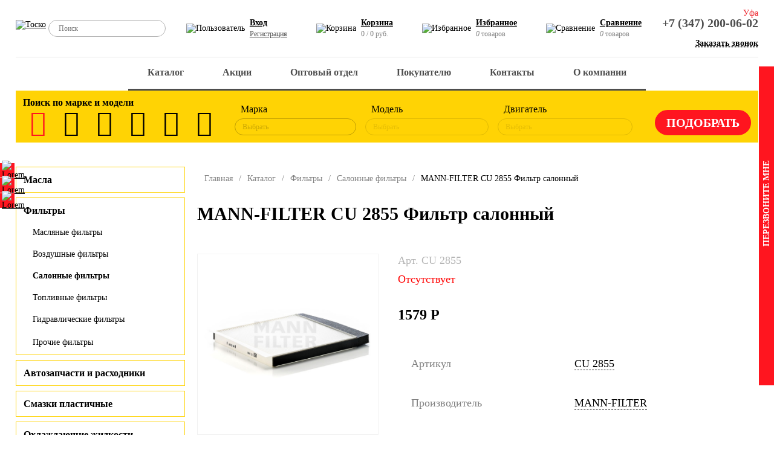

--- FILE ---
content_type: text/html; charset=UTF-8
request_url: https://tosko.ru/catalog/filtry/salonnye-filtry/mann-filter-cu-2855-filtr-salonnyy/
body_size: 28866
content:
<!DOCTYPE html>
<html>
<head>
	<title>MANN-FILTER CU 2855 Фильтр салонный - АО «ТОСКО»</title>
	<meta charset="utf-8">
	<meta http-equiv="X-UA-Compatible" content="IE=edge">
	<meta name="viewport" content="width=device-width, initial-scale=1, maximum-scale=1">
	<!--<link rel="shortcut icon" type="image/x-icon" href="/favicon.ico" />-->
	<meta http-equiv="Content-Type" content="text/html; charset=UTF-8" />
<meta name="robots" content="index, follow" />
<meta name="description" content="Volvo S 60 &amp;gt;00, S80 &amp;gt;00, XC 90 &amp;gt;02" />
<script data-skip-moving="true">(function(w, d, n) {var cl = "bx-core";var ht = d.documentElement;var htc = ht ? ht.className : undefined;if (htc === undefined || htc.indexOf(cl) !== -1){return;}var ua = n.userAgent;if (/(iPad;)|(iPhone;)/i.test(ua)){cl += " bx-ios";}else if (/Windows/i.test(ua)){cl += ' bx-win';}else if (/Macintosh/i.test(ua)){cl += " bx-mac";}else if (/Linux/i.test(ua) && !/Android/i.test(ua)){cl += " bx-linux";}else if (/Android/i.test(ua)){cl += " bx-android";}cl += (/(ipad|iphone|android|mobile|touch)/i.test(ua) ? " bx-touch" : " bx-no-touch");cl += w.devicePixelRatio && w.devicePixelRatio >= 2? " bx-retina": " bx-no-retina";if (/AppleWebKit/.test(ua)){cl += " bx-chrome";}else if (/Opera/.test(ua)){cl += " bx-opera";}else if (/Firefox/.test(ua)){cl += " bx-firefox";}ht.className = htc ? htc + " " + cl : cl;})(window, document, navigator);</script>


<link href="/bitrix/css/saferoute.widget/common.css?16378769891452" type="text/css"  rel="stylesheet" />
<link href="/bitrix/js/ui/design-tokens/dist/ui.design-tokens.css?172194637026358" type="text/css"  rel="stylesheet" />
<link href="/bitrix/js/ui/fonts/opensans/ui.font.opensans.css?16996298222555" type="text/css"  rel="stylesheet" />
<link href="/bitrix/js/main/popup/dist/main.popup.bundle.css?175636286631694" type="text/css"  rel="stylesheet" />
<link href="/bitrix/cache/css/s1/new_tosko_1_5/page_19cafa0f505dedb5e70a544fcd6cacd9/page_19cafa0f505dedb5e70a544fcd6cacd9_v1.css?1757525507117997" type="text/css"  rel="stylesheet" />
<link href="/bitrix/cache/css/s1/new_tosko_1_5/template_2da300e79892559606f95b712bc364e1/template_2da300e79892559606f95b712bc364e1_v1.css?1766834963187751" type="text/css"  data-template-style="true" rel="stylesheet" />







</head>
<body class="">
<div id="panel">
	</div>
  <!-- Шапка -->
  <header>
    <!-- Бургер меню -->
    <div class="hdr_burger active" id="menu_trigger_close">
      <span></span>
      <span></span>
    </div>
    <div class="hdr_top_line">
      <!-- Лого -->
      <a href="/" class="hdr_logo">
        <img src="/local/templates/new_tosko_1_5/images/logo_tosko.svg" class="tosko" alt="Тоско">
        <!--img src="/local/templates/new_tosko_1_5/images/logo_shell.svg" class="shell" alt="Тоско - официальный дистрибьютер Shell"-->
      </a>
      <!-- Поиск -->
      <form action="/catalog/" class="hdr_search">
        <input class="hdr_search_line" placeholder="Поиск" type="text" name="q" value="">
        <input class="hdr_search_trigger" type="submit" value="">
      </form>
      <!-- Ссылки -->
      <div class="hdr_control">
				<div class="hdr_control_item">
	<img src="/local/templates/new_tosko_1_5/images/icons/user.svg" alt="Пользователь">
	<p>
		<a href="/auth/">Вход</a>
		<a class="small" href="/auth/?register=yes">Регистрация</a>
	</p>
</div>
				<div class="hdr_control_item mobile_hidden">
<div id="bx_basketFKauiI" class="bx-basket bx-opener">
<img src="/local/templates/new_tosko_1_5/images/icons/basket.svg" alt="Корзина">
<p>
    <a href="/personal/cart/"><b>Корзина</b></a><br>
    <span>0 / 0 руб.</span>
</p>

</div>
</div>				<div class="hdr_control_item">
	<img src="/local/templates/new_tosko_1_5/images/icons/heart.svg" alt="Избранное">
	<p>
		<a href="/catalog/favorite/">Избранное</a>
		<span><var>0</var> товаров</span>
	</p>
</div>				
<div class="hdr_control_item">
	<img src="/local/templates/new_tosko_1_5/images/icons/compare.svg" alt="Сравнение">
	<p id="compare_trigger">
		<a>Сравнение</a>
		<span><var>0</var> товаров</span>
	</p>
	<div class="hdr_compare_modal">
		<div class="hdr_compare_modal_close"></div>
		<img src="/local/templates/new_tosko_1_5/images/icons/compare.svg" alt="Сравнение">
		<div class="hdr_compare_modal_content">
			<p>
				<span>Сравнить</span>
				<span id="hdr_compare_modal_count"><var>0</var> товаров</span>
			</p>
			<div>
			<!--
				<a href="/">
					<span>Масла: масла для легковой техники</span>
					<span>2</span>
				</a>
				<a href="/">
					<span>Масла: масла для не легковой техники</span>
					<span>5</span>
				</a>-->
				<!-- a href="/catalog/compare/">перейти к сравнению</a -->
				<a href="/catalog/compare.php">перейти к сравнению</a>
			</div>
		</div>
	</div>
</div>      </div>
      <!-- Контакты -->
      <div class="hdr_contacts">
        <span class="hdr_contacts_current_town">Уфа</span>
        <div class="hdr_contacts_towns">
          <span data-phone-text="+7 (347) 200-06-02" data-phone="+73472000602">Уфа</span>
          <span data-phone-text="+7 (347) 200-06-02" data-phone="+73472000602">Стерлитамак</span>
        </div>
        <a href="tel:+73472000602">+7 (347) 200-06-02</a><br>
        <span class="call_trigger">Заказать звонок</span>
      </div>
      <!-- END -->
    </div>
    <!-- Главное меню -->
    <div class="hdr_menu_wrapper">
		
<ul class="hdr_menu" role="nav">
	<div class="hdr_mobile_back" id="mobile_menu_back">Назад</div>

	
	
		
							<li><a href="/catalog/" class="root-item-selected">Каталог</a></li>
			
		
	
	

	
	
		
							<li><a href="/actions/" class="root-item">Акции</a></li>
			
		
	
	

	
	
					<li><a href="/wholesalers/" class="root-item">Оптовый отдел</a>
				<span class="mobile_mask"></span>
				<ul>
		
	
	

	
	
		
							<li><a href="/wholesalers/motornye-masla-optom-ot-kompanii-tosko-prom/">Масло в бочках</a></li>
			
		
	
	

			</ul></li>	
	
					<li><a href="/pokupatelyu/" class="root-item">Покупателю</a>
				<span class="mobile_mask"></span>
				<ul>
		
	
	

	
	
		
							<li><a href="/pokupatelyu/oplata/">Оплата</a></li>
			
		
	
	

	
	
		
							<li><a href="/pokupatelyu/delivery/">Доставка</a></li>
			
		
	
	

	
	
		
							<li><a href="/pokupatelyu/politika-konfidentsialnosti/">Политика конфиденциальности</a></li>
			
		
	
	

	
	
		
							<li><a href="/pokupatelyu/paketnaya-zagruzka-korziny.php">Пакетная загрузка корзины</a></li>
			
		
	
	

			</ul></li>	
	
					<li><a href="/kontakty/" class="root-item">Контакты</a>
				<span class="mobile_mask"></span>
				<ul>
		
	
	

	
	
		
							<li><a href="/kontakty/ao-tosko/">АО "ТОСКО" В2С</a></li>
			
		
	
	

	
	
		
							<li><a href="/kontakty/ooo-tosko-prom">АО "ТОСКО" В2В</a></li>
			
		
	
	

	
	
		
							<li><a href="/kontakty/otdel-marketinga-i-razvitiya">Отдел маркетинга и развития</a></li>
			
		
	
	

			</ul></li>	
	
					<li><a href="/about/" class="root-item">О компании</a>
				<span class="mobile_mask"></span>
				<ul>
		
	
	

	
	
		
							<li><a href="/about/">О нас</a></li>
			
		
	
	

	
	
		
							<li><a href="/about/news/">Новости</a></li>
			
		
	
	

	
	
		
							<li><a href="/about/vacancies/">Вакансии</a></li>
			
		
	
	

	
	
		
							<li><a href="/about/partners/">Партнеры</a></li>
			
		
	
	

	
	
		
							<li><a href="/about/history/">История </a></li>
			
		
	
	

	
	
		
							<li><a href="/about/poleznaya-informatsiya/">Полезная информация</a></li>
			
		
	
	

	
	
		
							<li><a href="/about/karera.php">Карьера</a></li>
			
		
	
	

	</ul></li>
</ul>
<div class="menu-clear-left"></div>
    </div>
    <!-- Скорытие фильтра в мобильной версии -->
    <div class="hdr_mobile_back" id="mobile_filter_back">
      Назад
    </div>
				

<!-- Фильтры -->
<div class="hdr_filter">
	<h4>Поиск по марке и модели</h4>

	<form class="hdr_filter_wrapper" method="GET" action="/catalog/" enctype="multipart/formdata" id="mfilter">
		<input type="hidden" name="filtered" value="Y">
		<!-- Иконки фильтров -->
		<div class="hdr_filter_icons">
							<label for="filter_27" title="легковые" class="active"><i class="demo-icon icon-f1"></i></label>
				<input type="radio" name="type" id="filter_27" checked="checked" value="9b2f34af-3fae-11ec-bccb-a85e453e03d8" onclick="mfilter_reload()">
							<label for="filter_32" title="легкие коммерческие" ><i class="demo-icon icon-f2"></i></label>
				<input type="radio" name="type" id="filter_32"  value="51fd22a1-4146-11ec-bccb-a85e453e03d8" onclick="mfilter_reload()">
							<label for="filter_31" title="грузовики / автобусы" ><i class="demo-icon icon-f3"></i></label>
				<input type="radio" name="type" id="filter_31"  value="51fd22cc-4146-11ec-bccb-a85e453e03d8" onclick="mfilter_reload()">
							<label for="filter_29" title="сельскохозяйственная техника" ><i class="demo-icon icon-f4"></i></label>
				<input type="radio" name="type" id="filter_29"  value="63fab16e-4146-11ec-bccb-a85e453e03d8" onclick="mfilter_reload()">
							<label for="filter_28" title="внедорожная техника" ><i class="demo-icon icon-f5"></i></label>
				<input type="radio" name="type" id="filter_28"  value="69f51c3d-4146-11ec-bccb-a85e453e03d8" onclick="mfilter_reload()">
							<label for="filter_30" title="промышленное оборудование (компрессоры)" ><i class="demo-icon icon-f6"></i></label>
				<input type="radio" name="type" id="filter_30"  value="5df6bdf1-4146-11ec-bccb-a85e453e03d8" onclick="mfilter_reload()">
					</div>

		<div class="hdr_filter_sel_container">
			<!-- Фильтр по марке -->
			<div class="hdr_filter_sel_wrapper">
				<span>Марка</span>
				<select class="hdr_filter_sel" name="brand" id="filter_mark" onchange="mfilter_reload()">
					<option value disabled selected>Выбрать</option>
											<option value="39f6f349-4146-11ec-bccb-a85e453e03d8" >AUDI</option>
											<option value="99d9af02-0205-11ef-bd1d-a85e453e03d8" >BAIC</option>
											<option value="39f6f2bf-4146-11ec-bccb-a85e453e03d8" >BMW</option>
											<option value="e2f8e0d2-d9e0-11ee-bd1b-a85e453e03d8" >CHANGAN</option>
											<option value="33f7ca6a-4146-11ec-bccb-a85e453e03d8" >CHERY</option>
											<option value="9b2f34b1-3fae-11ec-bccb-a85e453e03d8" >CHEVROLET</option>
											<option value="45fecd97-4146-11ec-bccb-a85e453e03d8" >CITROEN</option>
											<option value="4c051d03-4146-11ec-bccb-a85e453e03d8" >DAEWOO</option>
											<option value="33f7ca60-4146-11ec-bccb-a85e453e03d8" >DATSUN</option>
											<option value="69b8ee69-d479-11ed-bcfe-a85e453e03d8" >EXEED</option>
											<option value="51fd229b-4146-11ec-bccb-a85e453e03d8" >FIAT</option>
											<option value="9b2f34e5-3fae-11ec-bccb-a85e453e03d8" >FORD</option>
											<option value="ac7cceef-0203-11ef-bd1d-a85e453e03d8" >GAC</option>
											<option value="33f7ca5a-4146-11ec-bccb-a85e453e03d8" >GAZ</option>
											<option value="3ff3b96c-4146-11ec-bccb-a85e453e03d8" >GEELY</option>
											<option value="580c357d-6362-11ee-bd10-a85e453e03d8" >HAVAL</option>
											<option value="33f7ca8a-4146-11ec-bccb-a85e453e03d8" >HONDA</option>
											<option value="9b2f3525-3fae-11ec-bccb-a85e453e03d8" >HYUNDAI</option>
											<option value="4c051cf2-4146-11ec-bccb-a85e453e03d8" >INFINITI</option>
											<option value="65826334-013b-11ef-bd1d-a85e453e03d8" >JAC</option>
											<option value="7482448a-d7ab-11ee-bd1b-a85e453e03d8" >JAECOO</option>
											<option value="fc3ac2b9-d7c7-11ee-bd1b-a85e453e03d8" >JETOUR</option>
											<option value="4208b64c-4372-11ef-bd21-a85e453e03d8" >JETTA</option>
											<option value="cba04311-d7ab-11ee-bd1b-a85e453e03d8" >KAIYI</option>
											<option value="a1299325-3fae-11ec-bccb-a85e453e03d8" >KIA</option>
											<option value="a7218e48-3fae-11ec-bccb-a85e453e03d8" >LADA</option>
											<option value="4c051cae-4146-11ec-bccb-a85e453e03d8" >LAND ROVER</option>
											<option value="45fecd7f-4146-11ec-bccb-a85e453e03d8" >LEXUS</option>
											<option value="3ff3b960-4146-11ec-bccb-a85e453e03d8" >LIFAN</option>
											<option value="a7218e8e-3fae-11ec-bccb-a85e453e03d8" >MAZDA</option>
											<option value="3ff3b9a0-4146-11ec-bccb-a85e453e03d8" >MERCEDES-BENZ</option>
											<option value="a7218ebc-3fae-11ec-bccb-a85e453e03d8" >MITSUBISHI</option>
											<option value="ad25753f-3fae-11ec-bccb-a85e453e03d8" >NISSAN</option>
											<option value="2725d880-d7ac-11ee-bd1b-a85e453e03d8" >OMODA</option>
											<option value="ad257593-3fae-11ec-bccb-a85e453e03d8" >OPEL</option>
											<option value="b31fd327-3fae-11ec-bccb-a85e453e03d8" >PEUGEOT</option>
											<option value="4c051c9e-4146-11ec-bccb-a85e453e03d8" >PORSHE</option>
											<option value="27fe3dcb-4146-11ec-bccb-a85e453e03d8" >RENAULT</option>
											<option value="27fe3e07-4146-11ec-bccb-a85e453e03d8" >SKODA</option>
											<option value="3ff3b98e-4146-11ec-bccb-a85e453e03d8" >SSANGYONG</option>
											<option value="45fecd51-4146-11ec-bccb-a85e453e03d8" >SUBARU</option>
											<option value="3ff3b97b-4146-11ec-bccb-a85e453e03d8" >SUZUKI</option>
											<option value="bb834613-24bf-11ef-bd1f-a85e453e03d8" >TANK</option>
											<option value="27fe3e53-4146-11ec-bccb-a85e453e03d8" >TOYOTA</option>
											<option value="2dfb042e-4146-11ec-bccb-a85e453e03d8" >VOLKSWAGEN</option>
											<option value="4c051c83-4146-11ec-bccb-a85e453e03d8" >VOLVO</option>
											<option value="5f626e87-013a-11ef-bd1d-a85e453e03d8" >МОСКВИЧ</option>
									</select>
			</div>
			<!-- Фильтр по модели -->
			<div class="hdr_filter_sel_wrapper">
				<span>Модель</span>
				<select disabled class="hdr_filter_sel" name="model" id="filter_model" onchange="mfilter_reload()">
					<option value disabled selected>Выбрать</option>
									</select>
			</div>
			<!-- Фильтр по двигателю -->
			<div class="hdr_filter_sel_wrapper">
				<span>Двигатель</span>
				<select disabled class="hdr_filter_sel" name="engine" id="filter_engine" onchange="mfilter_reload(false)">
					<option value disabled selected>Выбрать</option>
									</select>
			</div>
			<!-- Отправка формы -->
			<input type="submit" value="Подобрать" onclick="this.submit()">
		</div>
		<!-- END -->
	</form>
	<!-- END -->
</div>
    <!-- END -->
  </header>
  <!-- Мобильная версия шапки -->
  <div class="mobile_hdr">
    <!-- Открытие меню -->
    <div class="mobile_hdr_burger" id="menu_trigger">
      <img src="/local/templates/new_tosko_1_5/images/icons/menu.svg" alt="">
    </div>
    <!-- Логотип -->
    <a href="/" class="mobile_hdr_logo">
      <img src="/local/templates/new_tosko_1_5/images/logo_tosko.svg" alt="Тоско">
    </a>
    <!-- Вызов поиска -->
    <div class="mobile_hdr_icon" id="search_trigger">
      <img src="/local/templates/new_tosko_1_5/images/icons/search.svg" alt="Поиск">
      <span></span><span></span>
    </div>
    <!-- Корзина с чилом товаров -->
    <a class="mobile_hdr_basket" href="/personal/cart/">
      <img src="/local/templates/new_tosko_1_5/images/icons/basket.svg" alt="Корзина">
      <span id="mobile-basket-count">0</span>
    </a>
    <!-- Ссылка на номер телефона -->
    <a class="mobile_hdr_icon" href="tel:+73472000602">
      <img src="/local/templates/new_tosko_1_5/images/icons/call.svg" alt="Звонок">
    </a>
  </div>
  <div class="mobile_hdr_compensator"></div>
  <main>
		
<div class="container">
	<div class="catalog_section_page detail">
	<!-- Меню каталога -->
	
<ul class="catalog_section_menu">


	
	
					<li><a href="javascript:void(0)" class="root-item">Масла</a>
				<div class="catalog_section_menu_mask"></div>
				<ul class="root-item">
		
	
	

	
	
		
							<li><a href="/catalog/masla/masla-dlya-legkovoy-tekhniki/" >Масла для легковой техники</a></li>
			
		
	
	

	
	
		
							<li><a href="/catalog/masla/masla-dlya-kommercheskoy-tekhniki/" >Масла для коммерческой техники</a></li>
			
		
	
	

	
	
		
							<li><a href="/catalog/masla/masla-dlya-oborudovaniya/" >Масла для оборудования</a></li>
			
		
	
	

	
	
		
							<li><a href="/catalog/masla/masla-dlya-turbin/" >Масла для турбин</a></li>
			
		
	
	

	
	
		
							<li><a href="/catalog/masla/masla-dlya-gazoporshnevykh-dvigateley/" >Масла для газопоршневых двигателей</a></li>
			
		
	
	

	
	
		
							<li><a href="/catalog/masla/masla-dlya-mototekhniki/" >Масла для мототехники</a></li>
			
		
	
	

	
	
		
							<li><a href="/catalog/masla/masla-dlya-pnevmoinstrumenta/" >Масла для пневмоинструмента</a></li>
			
		
	
	

	
	
		
							<li><a href="/catalog/masla/masla-promyvochnye/" >Масла промывочные</a></li>
			
		
	
	

	
	
		
							<li><a href="/catalog/masla/maslo-formovochnoe/" >Масло формовочное</a></li>
			
		
	
	

			</ul></li>	
	
					<li><a href="javascript:void(0)" class="active">Фильтры</a>
				<div class="catalog_section_menu_mask"></div>
				<ul class="root-item">
		
	
	

	
	
		
							<li><a href="/catalog/filtry/maslyanye-filtry/" >Масляные фильтры</a></li>
			
		
	
	

	
	
		
							<li><a href="/catalog/filtry/vozdushnye-filtry/" >Воздушные фильтры</a></li>
			
		
	
	

	
	
		
							<li><a href="/catalog/filtry/salonnye-filtry/"  class="active item-selected">Салонные фильтры</a></li>
			
		
	
	

	
	
		
							<li><a href="/catalog/filtry/toplivnye-filtry/" >Топливные фильтры</a></li>
			
		
	
	

	
	
		
							<li><a href="/catalog/filtry/gidravlicheskie-filtry/" >Гидравлические фильтры</a></li>
			
		
	
	

	
	
		
							<li><a href="/catalog/filtry/prochie-filtry-/" >Прочие фильтры</a></li>
			
		
	
	

			</ul></li>	
	
					<li><a href="javascript:void(0)" class="root-item">Автозапчасти и расходники</a>
				<div class="catalog_section_menu_mask"></div>
				<ul class="root-item">
		
	
	

	
	
		
							<li><a href="/catalog/avtozapchasti-i-raskhodniki/shchetki-stekloochistitelya/" >Щетки стеклоочистителя</a></li>
			
		
	
	

	
	
		
							<li><a href="/catalog/avtozapchasti-i-raskhodniki/tormoznaya-sistema/" >Тормозная система</a></li>
			
		
	
	

	
	
		
							<li><a href="/catalog/avtozapchasti-i-raskhodniki/stseplenie/" >Сцепление</a></li>
			
		
	
	

	
	
		
							<li><a href="/catalog/avtozapchasti-i-raskhodniki/sistema-okhlazhdeniya-i-otopleniya/" >Система охлаждения и отопления</a></li>
			
		
	
	

	
	
		
							<li><a href="/catalog/avtozapchasti-i-raskhodniki/sistema-zazhiganiya/" >Система зажигания</a></li>
			
		
	
	

	
	
		
							<li><a href="/catalog/avtozapchasti-i-raskhodniki/remni-privodnye-i-podshipniki-agregatnye/" >Ремни приводные и подшипники агрегатные</a></li>
			
		
	
	

	
	
		
							<li><a href="/catalog/avtozapchasti-i-raskhodniki/detali-podveski/" >Детали подвески</a></li>
			
		
	
	

	
	
		
							<li><a href="/catalog/avtozapchasti-i-raskhodniki/gazovye-upory-bagazhnika-kapota/" >Газовые упоры багажника / капота</a></li>
			
		
	
	

	
	
		
							<li><a href="/catalog/avtozapchasti-i-raskhodniki/avtolampy/" >Автолампы</a></li>
			
		
	
	

			</ul></li>	
	
					<li><a href="javascript:void(0)" class="root-item">Смазки пластичные</a>
				<div class="catalog_section_menu_mask"></div>
				<ul class="root-item">
		
	
	

	
	
		
							<li><a href="/catalog/smazki-plastichnye/industrialnye/" >Индустриальные</a></li>
			
		
	
	

	
	
		
							<li><a href="/catalog/smazki-plastichnye/avtomobilnye/" >Автомобильные</a></li>
			
		
	
	

			</ul></li>	
	
					<li><a href="javascript:void(0)" class="root-item">Охлаждающие жидкости</a>
				<div class="catalog_section_menu_mask"></div>
				<ul class="root-item">
		
	
	

	
	
		
							<li><a href="/catalog/okhlazhdayushchie-zhidkosti/antifriz/" >Антифриз</a></li>
			
		
	
	

	
	
		
							<li><a href="/catalog/okhlazhdayushchie-zhidkosti/tosol/" >ТОСОЛ</a></li>
			
		
	
	

	
	
		
							<li><a href="/catalog/okhlazhdayushchie-zhidkosti/teplonositeli-dlya-otopitelnykh-sistem/" >Теплоносители для отопительных систем</a></li>
			
		
	
	

			</ul></li>	
	
		
							<li><a href="/catalog/tormoznye-zhidkosti/" class="root-item">Тормозные жидкости</a></li>
			
		
	
	

	
	
		
							<li><a href="/catalog/pasta-dlya-ochistki-ruk-salfetki-gubki-antiseptik/" class="root-item">Паста для очистки рук, салфетки, губки, антисептик</a></li>
			
		
	
	

	
	
					<li><a href="javascript:void(0)" class="root-item">Автохимия автокосметика</a>
				<div class="catalog_section_menu_mask"></div>
				<ul class="root-item">
		
	
	

	
	
		
							<li><a href="/catalog/avtokhimiya-avtokosmetika/antiskotch/" >Антискотч</a></li>
			
		
	
	

	
	
		
							<li><a href="/catalog/avtokhimiya-avtokosmetika/kleykaya-lenta/" >Клейкая лента</a></li>
			
		
	
	

	
	
		
							<li><a href="/catalog/avtokhimiya-avtokosmetika/konditsionery-metalla-modifikatory-treniya/" >Кондиционеры металла (модификаторы трения)</a></li>
			
		
	
	

	
	
		
							<li><a href="/catalog/avtokhimiya-avtokosmetika/kley-germetik-fiksator-rezby-kholodnaya-svarka-/" >Клей, Герметик, Фиксатор резьбы, Холодная сварка</a></li>
			
		
	
	

	
	
		
							<li><a href="/catalog/avtokhimiya-avtokosmetika/dlya-transmissii-mkpp-akpp/" >Для трансмиссии МКПП / АКПП</a></li>
			
		
	
	

	
	
		
							<li><a href="/catalog/avtokhimiya-avtokosmetika/dlya-tormoznoy-sistemy/" >Для тормозной системы</a></li>
			
		
	
	

	
	
		
							<li><a href="/catalog/avtokhimiya-avtokosmetika/dlya-stekol-far-zamkov/" >Для стекол, фар, замков</a></li>
			
		
	
	

	
	
		
							<li><a href="/catalog/avtokhimiya-avtokosmetika/dlya-sistemy-smazki-dvs/" >Для системы смазки ДВС</a></li>
			
		
	
	

	
	
		
							<li><a href="/catalog/avtokhimiya-avtokosmetika/dlya-sistemy-pitaniya-dvs/" >Для системы питания ДВС</a></li>
			
		
	
	

	
	
		
							<li><a href="/catalog/avtokhimiya-avtokosmetika/dlya-pritirki-klapanov/" >Для притирки клапанов</a></li>
			
		
	
	

	
	
		
							<li><a href="/catalog/avtokhimiya-avtokosmetika/dlya-sistemy-zazhiganiya-i-elektropitaniya/" >Для системы зажигания и электропитания</a></li>
			
		
	
	

	
	
		
							<li><a href="/catalog/avtokhimiya-avtokosmetika/dlya-sistemy-okhlazhdeniya-dvs/" >Для системы охлаждения ДВС</a></li>
			
		
	
	

	
	
		
							<li><a href="/catalog/avtokhimiya-avtokosmetika/dlya-privodnykh-remney/" >Для приводных ремней</a></li>
			
		
	
	

	
	
		
							<li><a href="/catalog/avtokhimiya-avtokosmetika/dlya-motornogo-otseka/" >Для моторного отсека</a></li>
			
		
	
	

	
	
		
							<li><a href="/catalog/avtokhimiya-avtokosmetika/dlya-koles-shiny-diski/" >Для колес (шины, диски)</a></li>
			
		
	
	

	
	
		
							<li><a href="/catalog/avtokhimiya-avtokosmetika/dlya-kuzova-shampuni-poliroli-konservanty/" >Для кузова (шампуни, полироли, консерванты)</a></li>
			
		
	
	

	
	
		
							<li><a href="/catalog/avtokhimiya-avtokosmetika/dlya-interera-salona-avto/" >Для интерьера (салона) авто</a></li>
			
		
	
	

	
	
		
							<li><a href="/catalog/avtokhimiya-avtokosmetika/dlya-vosstanovleniya-kompressii/" >Для восстановления компрессии</a></li>
			
		
	
	

	
	
		
							<li><a href="/catalog/avtokhimiya-avtokosmetika/dlya-gidrousilitelya-rulya/" >Для гидроусилителя руля</a></li>
			
		
	
	

	
	
		
							<li><a href="/catalog/avtokhimiya-avtokosmetika/dlya-ventilyatsii-i-konditsionera/" >Для вентиляции и кондиционера</a></li>
			
		
	
	

	
	
		
							<li><a href="/catalog/avtokhimiya-avtokosmetika/voda-distilirovannaya/" >Вода дистилированная</a></li>
			
		
	
	

	
	
		
							<li><a href="/catalog/avtokhimiya-avtokosmetika/aerozolnye-smazki-i-konservanty/" >Аэрозольные смазки и консерванты</a></li>
			
		
	
	

			</ul></li>	
	
					<li><a href="javascript:void(0)" class="root-item">Аксессуары для автомобилистов</a>
				<div class="catalog_section_menu_mask"></div>
				<ul class="root-item">
		
	
	

	
	
		
							<li><a href="/catalog/aksessuary-dlya-avtomobilistov/tros-buksirovochnyy/" >Трос буксировочный</a></li>
			
		
	
	

	
	
		
							<li><a href="/catalog/aksessuary-dlya-avtomobilistov/remen-styazhka-dlya-krepleniya-gruza/" >Ремень-стяжка для крепления груза</a></li>
			
		
	
	

	
	
		
							<li><a href="/catalog/aksessuary-dlya-avtomobilistov/kompressor-zaryadnoe-pylesos-kholodilnik-moyka/" >Компрессор, Зарядное, Пылесос, Холодильник, Мойка</a></li>
			
		
	
	

	
	
		
							<li><a href="/catalog/aksessuary-dlya-avtomobilistov/letnie-ekrany-soltsezashchitnye-sgony-vody/" >Летние (Экраны солцезащитные, сгоны воды)</a></li>
			
		
	
	

	
	
		
							<li><a href="/catalog/aksessuary-dlya-avtomobilistov/moyka-polirovka-ukhod-za-avtomobilem/" >Мойка, полировка, уход за автомобилем</a></li>
			
		
	
	

	
	
		
							<li><a href="/catalog/aksessuary-dlya-avtomobilistov/domkraty-ognetushiteli-instrumenty-kanistry/" >Домкраты, Огнетушители, Инструменты, Канистры</a></li>
			
		
	
	

	
	
		
							<li><a href="/catalog/aksessuary-dlya-avtomobilistov/zimnie-shchetki-smetki-skrebki-puskovye-provoda/" >Зимние (щетки сметки, скребки, пусковые провода)</a></li>
			
		
	
	

	
	
		
							<li><a href="/catalog/aksessuary-dlya-avtomobilistov/kovriki-protivoskolzyashchiy-na-pribrnuyu-panel/" >Коврики противоскользящий на прибрную панель</a></li>
			
		
	
	

	
	
		
							<li><a href="/catalog/aksessuary-dlya-avtomobilistov/aksessuary-dlya-mobilnykh-ustroystv/" >Аксессуары для мобильных устройств</a></li>
			
		
	
	

	
	
		
							<li><a href="/catalog/aksessuary-dlya-avtomobilistov/dlya-piknika/" >Для пикника</a></li>
			
		
	
	

	
	
		
							<li><a href="/catalog/aksessuary-dlya-avtomobilistov/avariynyy-znak-zhilet-aptechka-perchatki/" >Аварийный знак, Жилет, Аптечка, Перчатки</a></li>
			
		
	
	

			</ul></li>	
	
					<li><a href="javascript:void(0)" class="root-item">Стеклоомывающие жидкости</a>
				<div class="catalog_section_menu_mask"></div>
				<ul class="root-item">
		
	
	

	
	
		
							<li><a href="/catalog/stekloomyvayushchie-zhidkosti/letnie/" >Летние</a></li>
			
		
	
	

	
	
		
							<li><a href="/catalog/stekloomyvayushchie-zhidkosti/zimnie/" >Зимние</a></li>
			
		
	
	

			</ul></li>	
	
					<li><a href="javascript:void(0)" class="root-item">Ароматизаторы</a>
				<div class="catalog_section_menu_mask"></div>
				<ul class="root-item">
		
	
	

	
	
		
							<li><a href="/catalog/aromatizatory/fresko/" >Фреско</a></li>
			
		
	
	

	
	
		
							<li><a href="/catalog/aromatizatory/sprey/" >Спрей</a></li>
			
		
	
	

	
	
		
							<li><a href="/catalog/aromatizatory/poglotiteli-zapakha/" >Поглотители запаха</a></li>
			
		
	
	

	
	
		
							<li><a href="/catalog/aromatizatory/aromatizatory-kartonnye/" >Ароматизаторы картонные</a></li>
			
		
	
	

	
	
		
							<li><a href="/catalog/aromatizatory/aromatizatory-podvesnye-s-aroma-granulami/" >Ароматизаторы подвесные с арома-гранулами</a></li>
			
		
	
	

	
	
		
							<li><a href="/catalog/aromatizatory/aromatizatory-igrushka-na-podvese/" >Ароматизаторы игрушка на подвесе</a></li>
			
		
	
	

	
	
		
							<li><a href="/catalog/aromatizatory/aromatizatory-gelevye-na-podvese/" >Ароматизаторы гелевые на подвесе</a></li>
			
		
	
	

	
	
		
							<li><a href="/catalog/aromatizatory/aromatizatory-v-banochkakh/" >Ароматизаторы в баночках</a></li>
			
		
	
	

	
	
		
							<li><a href="/catalog/aromatizatory/aromatizator-s-krepleniem-na-deflektor-vozdukhovoda/" >Ароматизатор с креплением на дефлектор воздуховода</a></li>
			
		
	
	

			</ul></li>	
	
		
							<li><a href="/catalog/rastvor-mocheviny-zhidkost-dlya-scr-sistem/" class="root-item">Раствор мочевины - жидкость для SCR систем</a></li>
			
		
	
	

	
	
		
							<li><a href="/catalog/khomuty-chervyachnye/" class="root-item">Хомуты червячные</a></li>
			
		
	
	

	
	
		
							<li><a href="/catalog/predokhraniteli-batareyki/" class="root-item">Предохранители, Батарейки</a></li>
			
		
	
	

	
	
					<li><a href="javascript:void(0)" class="root-item">Распродажа с дисконтом</a>
				<div class="catalog_section_menu_mask"></div>
				<ul class="root-item">
		
	
	

	
	
		
							<li><a href="/catalog/rasprodazha-s-diskontom/avtokhimiya-i-avtokosmetika-s-diskontom/" >Автохимия и автокосметика с дисконтом</a></li>
			
		
	
	

	
	
		
							<li><a href="/catalog/rasprodazha-s-diskontom/aksessuary-dlya-avtomobilistov-s-diskontom/" >Аксессуары для автомобилистов с дисконтом</a></li>
			
		
	
	

	
	
		
							<li><a href="/catalog/rasprodazha-s-diskontom/detali-podveski-s-diskontom/" >Детали подвески с дисконтом</a></li>
			
		
	
	

	
	
		
							<li><a href="/catalog/rasprodazha-s-diskontom/maslo-s-diskontom/" >Масло с дисконтом</a></li>
			
		
	
	

	
	
		
							<li><a href="/catalog/rasprodazha-s-diskontom/okhlazhdayushchie-zhidkosti-s-diskontom/" >Охлаждающие жидкости с дисконтом</a></li>
			
		
	
	

	
	
		
							<li><a href="/catalog/rasprodazha-s-diskontom/puskovye-provoda-s-diskontom/" >Пусковые провода с дисконтом</a></li>
			
		
	
	

	
	
		
							<li><a href="/catalog/rasprodazha-s-diskontom/remni-privodnye-i-podshipniki-s-diskontom/" >Ремни приводные и подшипники с дисконтом</a></li>
			
		
	
	

	
	
		
							<li><a href="/catalog/rasprodazha-s-diskontom/sistema-zazhiganiya-s-diskontom/" >Система зажигания с дисконтом</a></li>
			
		
	
	

	
	
		
							<li><a href="/catalog/rasprodazha-s-diskontom/sistema-okhlazhdeniya-i-otopleniya-s-diskontom/" >Система охлаждения и отопления с дисконтом</a></li>
			
		
	
	

	
	
		
							<li><a href="/catalog/rasprodazha-s-diskontom/sistema-stsepleniya-s-diskontom/" >Система сцепления с дисконтом</a></li>
			
		
	
	

	
	
		
							<li><a href="/catalog/rasprodazha-s-diskontom/tormoznaya-sistema-s-diskontom/" >Тормозная система с дисконтом</a></li>
			
		
	
	

	
	
		
							<li><a href="/catalog/rasprodazha-s-diskontom/filtry-s-diskontom/" >Фильтры с дисконтом</a></li>
			
		
	
	

	
	
		
							<li><a href="/catalog/rasprodazha-s-diskontom/shchetki-stekloochistitelya-s-diskontom/" >Щетки стеклоочистителя с дисконтом</a></li>
			
		
	
	

	
	
		
							<li><a href="/catalog/rasprodazha-s-diskontom/shchetki-skrebki-dlya-snega-i-lda-s-diskontom/" >Щетки, скребки для снега и льда с дисконтом</a></li>
			
		
	
	

	</ul></li>
<div class="mobile_fixed_catalog_close"></div>
</ul>

		<div class="catalog_section_panel">
		<!-- Хлеюные крошки -->
		<div class="bread-wrapper" style="position:relative;"><div class="bread catalog">
			<span id="bx_breadcrumb_0">
				<a href="/" title="Главная" itemprop="item">Главная</a>
			</span>
			<span id="bx_breadcrumb_1">
				<a href="/catalog/" title="Каталог" itemprop="item">Каталог</a>
			</span>
			<span id="bx_breadcrumb_2">
				<a href="/catalog/filtry/" title="Фильтры" itemprop="item">Фильтры</a>
			</span>
			<span id="bx_breadcrumb_3">
				<a href="/catalog/filtry/salonnye-filtry/" title="Салонные фильтры" itemprop="item">Салонные фильтры</a>
			</span><span>MANN-FILTER CU 2855 Фильтр салонный</span><span></span></div><div class="catalog_filter_trigger"></div></div>		

<div class="catalog_page" itemscope itemtype="http://schema.org/Product">
	<!-- Заголовок -->
	<h1 class="mobile_small" itemprop="name">MANN-FILTER CU 2855 Фильтр салонный</h1>
	<div class="catalog_page_row content">
		<div class="catalog_page_image_wrapper">
			<div class="catalog_page_image">
				<!-- Картинка для десктопа -->
				<img src="/upload/iblock/f88/m0gj8oa4vvzxpj0v2lp5ycoyk1lo7g43.jpg" alt="MANN-FILTER CU 2855 Фильтр салонный" itemprop="image">
			</div>
			<!-- Техническая документация -->
					</div>
		<div class="catalog_page_content">
			<div class="catalog_page_image_mobile">
				<!-- Картинка для мобильных -->
				<img src="/upload/iblock/f88/m0gj8oa4vvzxpj0v2lp5ycoyk1lo7g43.jpg" alt="MANN-FILTER CU 2855 Фильтр салонный">
			</div>
			<div class="catalog_page_information">
				<p class="catalog_page_annotation">
					<span>Арт. CU 2855</span>
											<span class="red">Отсутствует</span>
									</p>
				<div class="catalog_page_cost_wrapper">
					<!-- Цены -->

					<p class="catalog_page_cost">
                                                						<span class="catalog_page_price">1579 <span class="ruble">Р</span></span>
					</p>
					<!-- Кнопка добавления в товар -->


																
				</div>
				<!-- Добавление в избранное и в сравнение -->
				<div class="catalog_page_control">
				<div class="catalog_item_toggles">
					<!-- добавить в избранное в активном варианте добавиться класс active -->
					<a class="toggle_favorite" data-item-id="" title="Добавить в избранное"></a>
										<!-- добавить к сравнению в активном варианте добавиться класс active -->
					<a class="toggle_compare" data-item-id="" title="Добавить к сравнению"></a>
									</div>
			</div>
			</div>
			<!-- Описание -->
			<div class="catalog_page_content_detail">
			<!-- Техническая документация -->
							<div class="standart_table">
					<table>
																							<tr>
							<td>Артикул</td>
							<td><span>CU 2855</span></td>
						</tr>
																	<tr>
							<td>Производитель</td>
							<td><span>MANN-FILTER</span></td>
						</tr>
																	<tr>
							<td>Торговая марка</td>
							<td><span>MANN-FILTER</span></td>
						</tr>
																	<tr>
							<td>Вид/Тип</td>
							<td><span>Фильтр салонный</span></td>
						</tr>
																	<tr>
							<td>Применяемость расширенная</td>
							<td><span>Volvo S 60 &gt;00, S80 &gt;00, XC 90 &gt;02</span></td>
						</tr>
										</table>
				</div>
			</div>
						<br><br><br><br>
			<b>Наличие в пунктах выдачи:</b><br>
												<small>
						Уфа, ОФИС Индустриальное шоссе -
						0 шт.</small><br>
																																												<small>
						Стерлитамак, ОФИС Элеваторная -
						0 шт.</small><br>
																							</div>
	</div>
				<!-- Слайдер с частыми покупками -->
		<h1>Аналоги</h1>
				<div class="catalog_page_row">
	<div class="catalog_page_view">
		<div class="standart_navigation_prev" id="catalog_page_view_prev_1"></div>
		<div class="catalog_slider_wrapper" id="catalog_page_view">
			<div class="swiper-wrapper">
			
				<!------->
												<div class="catalog_item_el swiper-slide" id="bx_3717788742_907228">
							<a href="/catalog/filtry/salonnye-filtry/big-filter-gb-9858-filtr-salonnyy/">
								<img src="/upload/iblock/6bd/nfvbfe0eh47nvoupr72ppj3fz9wtrkd8.jpg" class="desktop" alt="BIG Filter GB-9858 Фильтр салонный">
								<img src="/upload/iblock/6bd/nfvbfe0eh47nvoupr72ppj3fz9wtrkd8.jpg" class="mobile" alt="BIG Filter GB-9858 Фильтр салонный">
							</a>
							<div class="catalog_item_el_info">
								<div class="catalog_item_el_annotation">
									<span>Арт. GB-9858</span>
																			<span class="red">Отсутствует</span>
																	</div>
								<a href="/catalog/filtry/salonnye-filtry/big-filter-gb-9858-filtr-salonnyy/">
									<h3>BIG Filter GB-9858 Фильтр салонный</h3>
								</a>
								<div class="catalog_item_el_cost_wrapper">
									<div class="catalog_item_el_cost"><span>1159 <span class="ruble">Р</span></span></div>

																	</div>
							</div>
							<div class="catalog_item_toggles">
								<!-- добавить в избранное в активном варианте добавиться класс active -->
								<a class="toggle_favorite" data-item-id="907228" title="Добавить в избранное"></a>
								<!-- добавить к сравнению в активном варианте добавиться класс active -->
								<a class="toggle_compare" data-item-id="907228" title="Добавить к сравнению"></a>
							</div>
						</div>
										<!------->
				
			</div>
		</div>
		<div class="standart_navigation_next catalog_slider_next" id="catalog_page_view_next_1"></div>
	</div>
</div>	    <div style="display: none !important;">
        <div itemprop="description">Volvo S 60 &gt;00, S80 &gt;00, XC 90 &gt;02</div>
        <div>Производитель: <span itemprop="brand">MANN-FILTER</span></div>
        <div>Модель: <span itemprop="model">Фильтр салонный</span></div>
        <div itemprop="offers" itemscope itemtype="http://schema.org/Offer">
            <span itemprop="priceCurrency" content="RUB">руб.</span>
            <span itemprop="price">1579</span>
            <span><link itemprop="availability" href="http://schema.org/InStock"/>В наличии</span>
        </div>
    </div>
</div>


<!--'start_frame_cache_es4Hjc'-->
	<span id="bigdata_recommended_products_Zz2YMH"></span>

		<!--'end_frame_cache_es4Hjc'-->

		</div>
	</div>
</div>
	  </main>
  <!-- /КОНТЕНТ -->
  </main>
  <!-- /КОНТЕНТ -->
  <!-- Подвал -->
  <footer>
    <!-- Лого -->
    <a href="/" class="foot_logo">
      <img src="/local/templates/new_tosko_1_5/images/logo_tosko.svg" class="tosko" alt="Тоско">
      <!--img src="/local/templates/new_tosko_1_5/images/logo_shell.svg" class="shell" alt="Тоско - официальный дистрибьютер Shell"-->
    </a>
    <div class="foot_col soc">
      <!-- Социальные сети -->
      <div class="foot_social">
        <!------->
        <a href="https://vk.com/aotosko" target="_blank">
          <img src="/local/templates/new_tosko_1_5/images/icons/vk.svg" alt="Lorem">
        </a>
        <!------->
        <a href="https://www.facebook.com/profile.php?id=100011370200320" target="_blank">
          <img src="/local/templates/new_tosko_1_5/images/icons/fb.svg" alt="Lorem">
        </a>
        <!------->
        <a href="https://www.instagram.com/TOSKO_UFA/" target="_blank">
          <img src="/local/templates/new_tosko_1_5/images/icons/ig.svg" alt="Lorem">
        </a>
        <!------->
      </div>
      <!-- Правовая информация -->
      <div class="foot_anot">
        © 2020 — АО «ТОСКО».<br>
        <a href="/legal/">Правовая информация</a>
      </div>
    </div>
    <!-- Адрес и номер -->
    <div class="foot_col _contacts">
      <a href="tel:+73472000602" class="foot_phone">+7 (347) 200-06-02</a>
      <div class="foot_anot">
        <a href="mailto:tosko@tosko.ru">tosko@tosko.ru</a><br>
        450027, Уфа, Индустриальное шоссе, 46
      </div>
    </div>
    <!-- Меню футера -->
    <div class="foot_col menu">
      <a href="/personal/" class="user">Личный кабинет</a>
      <a href="/about/vacancies/" class="vacancy">Вакансии</a>
      <a href="/howto/" class="how">Как работать с сайтом</a>
    </div>
    <!-- Разработчик -->
    <div class="foot_col dev">
      <div class="foot_anot">
        Дизайн сайта —
        «<a href="">Экспресс лаб</a>»
      </div>
    </div>
  </footer>
  <!-- Модальное окно звонка вызываемое из хедера -->
  <div class="modal_overlay" id="modal_call">
    <div class="modal_t">
      <div class="modal_close" onclick="$('.modal_overlay').removeClass('active');$('.modal_slider').removeClass('active');"></div>
	<div id="comp_4bca6364447d75846111dafc8e654df4">      <h4>Перезвоните мне</h4>

<form class="modal_content standart_form" name="SIMPLE_FORM_4" action="/catalog/filtry/salonnye-filtry/mann-filter-cu-2855-filtr-salonnyy/" method="POST" enctype="multipart/form-data"><input type="hidden" name="bxajaxid" id="bxajaxid_4bca6364447d75846111dafc8e654df4_8BACKi" value="4bca6364447d75846111dafc8e654df4" /><input type="hidden" name="AJAX_CALL" value="Y" /><input type="hidden" name="sessid" id="sessid" value="05ec2e4054c28e655a4ec5f42914eb90" /><input type="hidden" name="WEB_FORM_ID" value="4" />
											<input type="text"  placeholder="Как к вам обращаться?" required  name="form_text_22" value="">							<input type="text"  placeholder="Ваш телефон" required  name="form_text_23" value="">							<input type="text"  placeholder="Откуда вызвана форма" required  name="form_text_26" value="">	<input type="hidden" name="recaptcha_token" value="">

				<div class="personal-data">
					<label><input name="agreement" type="checkbox" required> <i class="icon-checkbox"></i> <span>Подтверждаю согласие с <a href="/pokupatelyu/politika-konfidentsialnosti/" target="_blank">политикой обработки персональных данных</a></span></label>
				</div>
<input type="hidden" name="captcha_sid" value="0b9509021dff00d850b760c339fc132e" />
<img src="/bitrix/tools/captcha.php?captcha_sid=0b9509021dff00d850b760c339fc132e" width="180" height="40" style="margin: 12px auto;display:block;"/>
<input type="text" name="captcha_word" size="30" maxlength="50" value="" class="inputtext" placeholder="Введите символы с картинки" />
<br>
				<input  type="submit" name="web_form_submit" value="Отправить" />
        <p>
          Мы перезвоним вам в течение 10–30 минут в рабочее время (9:00–18:00).<br><br>
          Если заявка оставлена после 18:00, мы перезвоним вам на следующий рабочий день.
        </p>
</form></div>    </div>
  </div>
    <!-- Модальное окно с запросом на разъяснение о товаре -->
    <div class="modal_overlay" id="modal_product_info">
        <div class="modal_t">
            <div class="modal_close" onclick="$('.modal_overlay').removeClass('active');$('.modal_slider').removeClass('active');"></div>
            <div id="comp_81def763c35411dacd3ab72e7177b37a">      <h4>Запрос информации о товаре в акции</h4>

<form class="modal_content standart_form" name="SIMPLE_FORM_5" action="/catalog/filtry/salonnye-filtry/mann-filter-cu-2855-filtr-salonnyy/" method="POST" enctype="multipart/form-data"><input type="hidden" name="bxajaxid" id="bxajaxid_81def763c35411dacd3ab72e7177b37a_Ar8Szp" value="81def763c35411dacd3ab72e7177b37a" /><input type="hidden" name="AJAX_CALL" value="Y" /><input type="hidden" name="sessid" id="sessid_1" value="05ec2e4054c28e655a4ec5f42914eb90" /><input type="hidden" name="WEB_FORM_ID" value="5" />
											<input type="text"  placeholder="Как к вам обращаться?" required  name="form_text_27" value="">							<input type="text"  placeholder="Ваш телефон" required  name="form_text_28" value="">							<input type="text"  placeholder="Ваш Email" required  name="form_text_30" value="">							<textarea name="form_textarea_29" cols="40" rows="5" class="inputtextarea" ></textarea>							<textarea name="form_textarea_31" cols="40" rows="5" class="inputtextarea" ></textarea>	<input type="hidden" name="recaptcha_token" value="">

				<div class="personal-data">
					<label><input name="agreement" type="checkbox" required> <i class="icon-checkbox"></i> <span>Подтверждаю согласие с <a href="/pokupatelyu/politika-konfidentsialnosti/" target="_blank">политикой обработки персональных данных</a></span></label>
				</div>
<input type="hidden" name="captcha_sid" value="0456b57a9533ed102cafa948fd6ca2d8" />
<img src="/bitrix/tools/captcha.php?captcha_sid=0456b57a9533ed102cafa948fd6ca2d8" width="180" height="40" style="margin: 12px auto;display:block;"/>
<input type="text" name="captcha_word" size="30" maxlength="50" value="" class="inputtext" placeholder="Введите символы с картинки" />
<br>
				<input  type="submit" name="web_form_submit" value="Отправить" />
        <p>
          Мы перезвоним вам в течение 10–30 минут в рабочее время (9:00–18:00).<br><br>
          Если заявка оставлена после 18:00, мы перезвоним вам на следующий рабочий день.
        </p>
</form></div>                    </div>
    </div>
  <!-- Выезжающее модальное окно звонка -->
  <div class="modal_slider" id="modal_call_slider">
    <div class="modal_t">
      <div class="modal_close" onclick="$('.modal_overlay').removeClass('active');$('.modal_slider').removeClass('active');"></div>
	<div id="comp_9aa1290cfa7245ed5f30b6e0333b32e5">      <h4>Перезвоните мне</h4>

<form class="modal_content standart_form" name="SIMPLE_FORM_4" action="/catalog/filtry/salonnye-filtry/mann-filter-cu-2855-filtr-salonnyy/" method="POST" enctype="multipart/form-data"><input type="hidden" name="bxajaxid" id="bxajaxid_9aa1290cfa7245ed5f30b6e0333b32e5_XrQFCj" value="9aa1290cfa7245ed5f30b6e0333b32e5" /><input type="hidden" name="AJAX_CALL" value="Y" /><input type="hidden" name="sessid" id="sessid_2" value="05ec2e4054c28e655a4ec5f42914eb90" /><input type="hidden" name="WEB_FORM_ID" value="4" />
											<input type="text"  placeholder="Как к вам обращаться?" required  name="form_text_22" value="">							<input type="text"  placeholder="Ваш телефон" required  name="form_text_23" value="">							<input type="text"  placeholder="Откуда вызвана форма" required  name="form_text_26" value="">	<input type="hidden" name="recaptcha_token" value="">

				<div class="personal-data">
					<label><input name="agreement" type="checkbox" required> <i class="icon-checkbox"></i> <span>Подтверждаю согласие с <a href="/pokupatelyu/politika-konfidentsialnosti/" target="_blank">политикой обработки персональных данных</a></span></label>
				</div>
<input type="hidden" name="captcha_sid" value="03b51a2d8a960e47e85197ed8152eac0" />
<img src="/bitrix/tools/captcha.php?captcha_sid=03b51a2d8a960e47e85197ed8152eac0" width="180" height="40" style="margin: 12px auto;display:block;"/>
<input type="text" name="captcha_word" size="30" maxlength="50" value="" class="inputtext" placeholder="Введите символы с картинки" />
<br>
				<input  type="submit" name="web_form_submit" value="Отправить" />
        <p>
          Мы перезвоним вам в течение 10–30 минут в рабочее время (9:00–18:00).<br><br>
          Если заявка оставлена после 18:00, мы перезвоним вам на следующий рабочий день.
        </p>
</form></div>    </div>
    <div class="modal_slider_trigger">
      <span>Перезвоните мне</span>
    </div>
  </div>
  <!-- Фиксированные социальные сети -->
  <div class="social">
    <!------->
    <a href="https://vk.com/club116116760" target="_blank">
      <img src="/local/templates/new_tosko_1_5/images/icons/vk.svg" alt="Lorem">
    </a>
    <!------->
    <a href="https://www.facebook.com/profile.php?id=100011370200320" target="_blank">
      <img src="/local/templates/new_tosko_1_5/images/icons/fb.svg" alt="Lorem">
    </a>
    <!------->
    <a href="https://www.instagram.com/TOSKO_UFA/" target="_blank">
      <img src="/local/templates/new_tosko_1_5/images/icons/ig.svg" alt="Lorem">
    </a>
    <!------->
  </div>
          <!-- Каталог для мобильной версии -->
      <div class="mobile_fixed_catalog_trigger">
        <div>
          <span></span>
          <span></span>
          <span></span>
        </div>
        Каталог
      </div>
      <div class="mobile_fixed_catalog">
    <ul>
      <li>
        <a href="/">Элемент каталога без подпуктов</a>
      </li>
      <li>
        <a href="/">Элемент каталога без подпуктов</a>
      </li>
      <li>
        <a href="/">Элемент каталога с подпуктом</a>
        <span class="mobile_fixed_catalog_mask"></span>
        <ul>
          <li>
            <a href="/">🠆 Вложенный пункт 1</a>
          </li>
          <li>
            <a href="/">🠆 Вложенный пункт 2</a>
          </li>
          <li>
            <a href="/">🠆 Вложенный пункт 3</a>
          </li>
          <li>
            <a href="/">🠆 Вложенный пункт 4</a>
          </li>
        </ul>
      </li>
    </ul>
    <div class="mobile_fixed_catalog_close"></div>
  </div>

<!-- Yandex.Metrika counter -->
<noscript><div><img src="https://mc.yandex.ru/watch/89137710" style="position:absolute; left:-9999px;" alt="" /></div></noscript>
<!-- /Yandex.Metrika counter -->


<!-- CLEANTALK template addon -->
<!--'start_frame_cache_cleantalk_frame'--><script data-skip-moving = 'true'>
                    var ct_checkjs_val = 'cacb13e796fa460c2185be89717aebac', ct_date = new Date();

                    function ctSetCookie(c_name, value) {
                        document.cookie = c_name + '=' + encodeURIComponent(value) + '; path=/';
                    }

                    ctSetCookie('ct_ps_timestamp', Math.floor(new Date().getTime()/1000));
                    ctSetCookie('ct_fkp_timestamp', '0');
                    ctSetCookie('ct_timezone', '0');

                    ct_attach_event_handler(window, 'DOMContentLoaded', ct_ready);

                    setTimeout(function(){
                        ctSetCookie('ct_timezone', ct_date.getTimezoneOffset()/60*(-1));
                        ctSetCookie('ct_checkjs', ct_checkjs_val);  
                    },1000);

                    /* Writing first key press timestamp */
                    var ctFunctionFirstKey = function output(event){
                        var KeyTimestamp = Math.floor(new Date().getTime()/1000);
                        ctSetCookie('ct_fkp_timestamp', KeyTimestamp);
                        ctKeyStopStopListening();
                    }

                    /* Stop key listening function */
                    function ctKeyStopStopListening(){
                        if(typeof window.addEventListener == 'function'){
                            window.removeEventListener('mousedown', ctFunctionFirstKey);
                            window.removeEventListener('keydown', ctFunctionFirstKey);
                        }else{
                            window.detachEvent('mousedown', ctFunctionFirstKey);
                            window.detachEvent('keydown', ctFunctionFirstKey);
                        }
                    }

                    if(typeof window.addEventListener == 'function'){
                        window.addEventListener('mousedown', ctFunctionFirstKey);
                        window.addEventListener('keydown', ctFunctionFirstKey);
                    }else{
                        window.attachEvent('mousedown', ctFunctionFirstKey);
                        window.attachEvent('keydown', ctFunctionFirstKey);
                    }
                    /* Ready function */
                    function ct_ready(){
                      ctSetCookie('ct_visible_fields', 0);
                      ctSetCookie('ct_visible_fields_count', 0);
                      setTimeout(function(){
                        for(var i = 0; i < document.forms.length; i++){
                            var form = document.forms[i];
                            if (form.action.toString().indexOf('/auth/?forgot_password') !== -1)  {
                                continue;
                            }
                            form.onsubmit_prev = form.onsubmit;
                            form.onsubmit = function(event){

                                /* Get only fields */
                                var elements = [];
                                for(var key in this.elements){
                                  if(!isNaN(+key))
                                    elements[key] = this.elements[key];
                                }

                                /* Filter fields */
                                elements = elements.filter(function(elem){

                                    var pass = true;

                                    /* Filter fields */
                                    if( getComputedStyle(elem).display    === 'none' ||   // hidden
                                        getComputedStyle(elem).visibility === 'hidden' || // hidden
                                        getComputedStyle(elem).opacity    === '0' ||      // hidden
                                        elem.getAttribute('type')         === 'hidden' || // type == hidden
                                        elem.getAttribute('type')         === 'submit' || // type == submit
                                        elem.value                        === ''       || // empty value
                                        elem.getAttribute('name')         === null
                                    ){
                                    return false;
                                    }

                                    /* Filter elements with same names for type == radio */
                                    if(elem.getAttribute('type') === 'radio'){
                                        elements.forEach(function(el, j, els){
                                        if(elem.getAttribute('name') === el.getAttribute('name')){
                                            pass = false;
                                            return;
                                        }
                                    });
                                }

                                return true;
                            });

                            /* Visible fields count */
                            var visible_fields_count = elements.length;

                            /* Visible fields */
                            var visible_fields = '';
                            elements.forEach(function(elem, i, elements){
                              visible_fields += ' ' + elem.getAttribute('name');
                            });
                            visible_fields = visible_fields.trim();

                            ctSetCookie('ct_visible_fields', visible_fields);
                            ctSetCookie('ct_visible_fields_count', visible_fields_count);

                            /* Call previous submit action */
                            if(event.target.onsubmit_prev instanceof Function){
                              setTimeout(function(){
                                event.target.onsubmit_prev.call(event.target, event);
                              }, 500);
                            }
                          };
                        }
                      }, 1000);
                    }

                    function ct_attach_event_handler(elem, event, callback){
                      if(typeof window.addEventListener === 'function') elem.addEventListener(event, callback);
                      else                                              elem.attachEvent(event, callback);
                    }

                    function ct_remove_event_handler(elem, event, callback){
                      if(typeof window.removeEventListener === 'function') elem.removeEventListener(event, callback);
                      else                                                 elem.detachEvent(event, callback);
                    }
                    
                    if(typeof jQuery !== 'undefined') {

            /* Capturing responses and output block message for unknown AJAX forms */
            jQuery(document).ajaxComplete(function (event, xhr, settings) {
              if (xhr.responseText && xhr.responseText.indexOf('"apbct') !== -1) {
                try {
                  var response = JSON.parse(xhr.responseText);
                  if (typeof response.apbct !== 'undefined') {
                    response = response.apbct;
                    if (response.blocked) {
                      alert(response.comment);
                      if(+response.stop_script == 1)
                        window.stop();
                    }
                  }                  
                } catch (e) {
                  return;
                }

              }
            });
            
          }
                    </script><!--'end_frame_cache_cleantalk_frame'--><!-- /CLEANTALK template addon -->
<script>if(!window.BX)window.BX={};if(!window.BX.message)window.BX.message=function(mess){if(typeof mess==='object'){for(let i in mess) {BX.message[i]=mess[i];} return true;}};</script>
<script>(window.BX||top.BX).message({"JS_CORE_LOADING":"Загрузка...","JS_CORE_NO_DATA":"- Нет данных -","JS_CORE_WINDOW_CLOSE":"Закрыть","JS_CORE_WINDOW_EXPAND":"Развернуть","JS_CORE_WINDOW_NARROW":"Свернуть в окно","JS_CORE_WINDOW_SAVE":"Сохранить","JS_CORE_WINDOW_CANCEL":"Отменить","JS_CORE_WINDOW_CONTINUE":"Продолжить","JS_CORE_H":"ч","JS_CORE_M":"м","JS_CORE_S":"с","JSADM_AI_HIDE_EXTRA":"Скрыть лишние","JSADM_AI_ALL_NOTIF":"Показать все","JSADM_AUTH_REQ":"Требуется авторизация!","JS_CORE_WINDOW_AUTH":"Войти","JS_CORE_IMAGE_FULL":"Полный размер"});</script><script src="/bitrix/js/main/core/core.js?1756362915511455"></script><script>BX.Runtime.registerExtension({"name":"main.core","namespace":"BX","loaded":true});</script>
<script>BX.setJSList(["\/bitrix\/js\/main\/core\/core_ajax.js","\/bitrix\/js\/main\/core\/core_promise.js","\/bitrix\/js\/main\/polyfill\/promise\/js\/promise.js","\/bitrix\/js\/main\/loadext\/loadext.js","\/bitrix\/js\/main\/loadext\/extension.js","\/bitrix\/js\/main\/polyfill\/promise\/js\/promise.js","\/bitrix\/js\/main\/polyfill\/find\/js\/find.js","\/bitrix\/js\/main\/polyfill\/includes\/js\/includes.js","\/bitrix\/js\/main\/polyfill\/matches\/js\/matches.js","\/bitrix\/js\/ui\/polyfill\/closest\/js\/closest.js","\/bitrix\/js\/main\/polyfill\/fill\/main.polyfill.fill.js","\/bitrix\/js\/main\/polyfill\/find\/js\/find.js","\/bitrix\/js\/main\/polyfill\/matches\/js\/matches.js","\/bitrix\/js\/main\/polyfill\/core\/dist\/polyfill.bundle.js","\/bitrix\/js\/main\/core\/core.js","\/bitrix\/js\/main\/polyfill\/intersectionobserver\/js\/intersectionobserver.js","\/bitrix\/js\/main\/lazyload\/dist\/lazyload.bundle.js","\/bitrix\/js\/main\/polyfill\/core\/dist\/polyfill.bundle.js","\/bitrix\/js\/main\/parambag\/dist\/parambag.bundle.js"]);
</script>
<script>BX.Runtime.registerExtension({"name":"pull.protobuf","namespace":"BX","loaded":true});</script>
<script>BX.Runtime.registerExtension({"name":"rest.client","namespace":"window","loaded":true});</script>
<script>(window.BX||top.BX).message({"pull_server_enabled":"N","pull_config_timestamp":0,"shared_worker_allowed":"Y","pull_guest_mode":"N","pull_guest_user_id":0,"pull_worker_mtime":1756362804});(window.BX||top.BX).message({"PULL_OLD_REVISION":"Для продолжения корректной работы с сайтом необходимо перезагрузить страницу."});</script>
<script>BX.Runtime.registerExtension({"name":"pull.client","namespace":"BX","loaded":true});</script>
<script>BX.Runtime.registerExtension({"name":"pull","namespace":"window","loaded":true});</script>
<script>BX.Runtime.registerExtension({"name":"ui.design-tokens","namespace":"window","loaded":true});</script>
<script>BX.Runtime.registerExtension({"name":"ui.fonts.opensans","namespace":"window","loaded":true});</script>
<script>BX.Runtime.registerExtension({"name":"main.popup","namespace":"BX.Main","loaded":true});</script>
<script>BX.Runtime.registerExtension({"name":"popup","namespace":"window","loaded":true});</script>
<script>(window.BX||top.BX).message({"LANGUAGE_ID":"ru","FORMAT_DATE":"DD.MM.YYYY","FORMAT_DATETIME":"DD.MM.YYYY HH:MI:SS","COOKIE_PREFIX":"TOSKO","SERVER_TZ_OFFSET":"18000","UTF_MODE":"Y","SITE_ID":"s1","SITE_DIR":"\/","USER_ID":"","SERVER_TIME":1768749226,"USER_TZ_OFFSET":0,"USER_TZ_AUTO":"Y","bitrix_sessid":"05ec2e4054c28e655a4ec5f42914eb90"});</script><script src="/bitrix/js/main/jquery/jquery-2.2.4.min.js?169962985585578"></script>
<script src="/bitrix/js/pull/protobuf/protobuf.js?1637876980274055"></script>
<script src="/bitrix/js/pull/protobuf/model.js?163787698070928"></script>
<script src="/bitrix/js/rest/client/rest.client.js?163787698017414"></script>
<script src="/bitrix/js/pull/client/pull.client.js?175636280483861"></script>
<script src="/bitrix/js/main/popup/dist/main.popup.bundle.js?1756362915119116"></script>
<script>BX.setCSSList(["\/local\/templates\/new_tosko_1_5\/components\/bitrix\/catalog\/tosko_default\/style.css","\/local\/templates\/new_tosko_1_5\/components\/bitrix\/breadcrumb\/catalog_bcrumb\/style.css","\/local\/templates\/new_tosko_1_5\/components\/bitrix\/catalog\/tosko_default\/bitrix\/catalog.element\/.default\/style.css","\/bitrix\/components\/bitrix\/catalog.bigdata.products\/templates\/.default\/style.css","\/bitrix\/components\/bitrix\/catalog.bigdata.products\/templates\/.default\/themes\/green\/style.css","\/bitrix\/components\/bitrix\/sale.recommended.products\/templates\/.default\/style.css","\/bitrix\/components\/bitrix\/sale.recommended.products\/templates\/.default\/themes\/green\/style.css","\/local\/templates\/new_tosko_1_5\/css\/selectric.css","\/local\/templates\/new_tosko_1_5\/css\/swiper-6.3.5.min.css","\/local\/templates\/new_tosko_1_5\/fonts\/fonts.css","\/local\/templates\/new_tosko_1_5\/components\/bitrix\/sale.basket.basket.line\/tosko_default\/style.css","\/local\/templates\/new_tosko_1_5\/components\/bitrix\/form\/call-me\/bitrix\/form.result.new\/.default\/style.css","\/local\/templates\/new_tosko_1_5\/template_styles.css"]);</script>
<script>window.libworkpath = "/local/php_interface/libs/";</script>
<script src="https://widgets.saferoute.ru/cart/api.js?new" charset="utf-8"></script>
<script>var SAFEROUTE_WIDGET = {};SAFEROUTE_WIDGET.PRODUCTS = [];SAFEROUTE_WIDGET.LANG = 'ru';SAFEROUTE_WIDGET.API_SCRIPT = '/bitrix/components/saferoute.widget/api/widget-api.php';SAFEROUTE_WIDGET.SESSION_SCRIPT = '/bitrix/components/saferoute.widget/api/save-session.php';SAFEROUTE_WIDGET.WEIGHT = 0;SAFEROUTE_WIDGET.DISABLE_MULTI_REQUESTS = true;SAFEROUTE_WIDGET.LOCK_PICKUP_FILTERS = false;var SAFEROUTE_DELIVERY_ID = "30";var SAFEROUTE_COURIER_DELIVERY_ID = "";var SAFEROUTE_PICKUP_DELIVERY_ID = "";var ORDER_PROPS_FOR_SAFEROUTE = { INDIVIDUAL: {}, LEGAL: {} };ORDER_PROPS_FOR_SAFEROUTE.INDIVIDUAL.FIO = 1;ORDER_PROPS_FOR_SAFEROUTE.INDIVIDUAL.EMAIL = 2;ORDER_PROPS_FOR_SAFEROUTE.INDIVIDUAL.PHONE = 3;ORDER_PROPS_FOR_SAFEROUTE.INDIVIDUAL.ZIP = 4;ORDER_PROPS_FOR_SAFEROUTE.INDIVIDUAL.CITY = 5;ORDER_PROPS_FOR_SAFEROUTE.INDIVIDUAL.LOCATION = 6;ORDER_PROPS_FOR_SAFEROUTE.INDIVIDUAL.ADDRESS = 7;ORDER_PROPS_FOR_SAFEROUTE.LEGAL.COMPANY = 8;ORDER_PROPS_FOR_SAFEROUTE.LEGAL.INN = 10;ORDER_PROPS_FOR_SAFEROUTE.LEGAL.CONTACT_PERSON = 12;ORDER_PROPS_FOR_SAFEROUTE.LEGAL.EMAIL = 13;ORDER_PROPS_FOR_SAFEROUTE.LEGAL.PHONE = 14;ORDER_PROPS_FOR_SAFEROUTE.LEGAL.ZIP = 16;ORDER_PROPS_FOR_SAFEROUTE.LEGAL.CITY = 17;ORDER_PROPS_FOR_SAFEROUTE.LEGAL.ADDRESS = 19;var SAFEROUTE_PAY_METHOD_ID = 26;var SAFEROUTE_DEV_MODE = false;</script>
<script src="/bitrix/js/saferoute.widget/main.js" charset="utf-8"></script>
<script>
					(function () {
						"use strict";

						var counter = function ()
						{
							var cookie = (function (name) {
								var parts = ("; " + document.cookie).split("; " + name + "=");
								if (parts.length == 2) {
									try {return JSON.parse(decodeURIComponent(parts.pop().split(";").shift()));}
									catch (e) {}
								}
							})("BITRIX_CONVERSION_CONTEXT_s1");

							if (cookie && cookie.EXPIRE >= BX.message("SERVER_TIME"))
								return;

							var request = new XMLHttpRequest();
							request.open("POST", "/bitrix/tools/conversion/ajax_counter.php", true);
							request.setRequestHeader("Content-type", "application/x-www-form-urlencoded");
							request.send(
								"SITE_ID="+encodeURIComponent("s1")+
								"&sessid="+encodeURIComponent(BX.bitrix_sessid())+
								"&HTTP_REFERER="+encodeURIComponent(document.referrer)
							);
						};

						if (window.frameRequestStart === true)
							BX.addCustomEvent("onFrameDataReceived", counter);
						else
							BX.ready(counter);
					})();
				</script>



<script src="/local/templates/new_tosko_1_5/js/jquery-3.5.1.min.js?171862347489476"></script>
<script src="/local/templates/new_tosko_1_5/js/jquery.selectric.min.js?171862347414548"></script>
<script src="/local/templates/new_tosko_1_5/js/jqmask.js?17186234748346"></script>
<script src="/local/templates/new_tosko_1_5/js/swiper-6.3.5.min.js?1718623474141486"></script>
<script src="/local/templates/new_tosko_1_5/js/core.js?173012211414717"></script>
<script src="/local/templates/new_tosko_1_5/js/cat_tobasket.js?17301225842076"></script>
<script src="/local/templates/new_tosko_1_5/js/cat_favorite.js?17186234741074"></script>
<script src="/local/templates/new_tosko_1_5/js/cat_compare.js?17186234741072"></script>
<script src="/local/templates/new_tosko_1_5/js/_tel-mask-init.js?171862347462105"></script>
<script src="/local/templates/new_tosko_1_5/components/bitrix/sale.basket.basket.line/tosko_default/script.js?17186234745335"></script>
<script src="/local/components/expresslab/main.catalog.filter.v2/templates/.default/script.js?1699426222574"></script>
<script src="/local/templates/new_tosko_1_5/components/bitrix/catalog/tosko_default/script.js?17186234741761"></script>
<script src="/local/templates/new_tosko_1_5/components/bitrix/catalog/tosko_default/bitrix/catalog.element/.default/script.js?171862347471932"></script>
<script src="/bitrix/components/bitrix/catalog.bigdata.products/templates/.default/script.js?175636294534906"></script>
<script src="/bitrix/components/bitrix/sale.recommended.products/templates/.default/script.js?163787698731780"></script>

<script>
var bx_basketFKauiI = new BitrixSmallCart;

var bx_basketFKauiI_qlist = [];
$(function(){
	$('input.toggle_tobasket').each(function(){
		var pid = parseInt($(this).attr('data-item-id'));
		if(bx_basketFKauiI_qlist[pid]){
			$(this).addClass('_active').val('В корзине').closest('form').find('input[name="quantity"]').val(bx_basketFKauiI_qlist[pid]);
			$(this).parent().addClass('_active')
		}
	});
	$('#mobile-basket-count').text(0);
});
</script>
<script type="text/javascript">
	bx_basketFKauiI.siteId       = 's1';
	bx_basketFKauiI.cartId       = 'bx_basketFKauiI';
	bx_basketFKauiI.ajaxPath     = '/bitrix/components/bitrix/sale.basket.basket.line/ajax.php';
	bx_basketFKauiI.templateName = 'tosko_default';
	bx_basketFKauiI.arParams     =  {'CACHE_TYPE':'N','HIDE_ON_BASKET_PAGES':'N','PATH_TO_AUTHORIZE':'/login/','PATH_TO_BASKET':'/personal/cart/','PATH_TO_ORDER':'/personal/order/make/','PATH_TO_PERSONAL':'/personal/','PATH_TO_PROFILE':'/personal/','PATH_TO_REGISTER':'/login/','POSITION_FIXED':'N','SHOW_AUTHOR':'N','SHOW_EMPTY_VALUES':'Y','SHOW_NUM_PRODUCTS':'Y','SHOW_PERSONAL_LINK':'N','SHOW_PRODUCTS':'N','SHOW_TOTAL_PRICE':'Y','COMPONENT_TEMPLATE':'tosko_default','BUY_URL_SIGN':'action=ADD2BASKET','SHOW_REGISTRATION':'N','SHOW_DELAY':'Y','SHOW_NOTAVAIL':'Y','SHOW_IMAGE':'Y','SHOW_PRICE':'Y','SHOW_SUMMARY':'Y','POSITION_VERTICAL':'top','POSITION_HORIZONTAL':'right','MAX_IMAGE_SIZE':'70','AJAX':'N','~CACHE_TYPE':'N','~HIDE_ON_BASKET_PAGES':'N','~PATH_TO_AUTHORIZE':'/login/','~PATH_TO_BASKET':'/personal/cart/','~PATH_TO_ORDER':'/personal/order/make/','~PATH_TO_PERSONAL':'/personal/','~PATH_TO_PROFILE':'/personal/','~PATH_TO_REGISTER':'/login/','~POSITION_FIXED':'N','~SHOW_AUTHOR':'N','~SHOW_EMPTY_VALUES':'Y','~SHOW_NUM_PRODUCTS':'Y','~SHOW_PERSONAL_LINK':'N','~SHOW_PRODUCTS':'N','~SHOW_TOTAL_PRICE':'Y','~COMPONENT_TEMPLATE':'tosko_default','~BUY_URL_SIGN':'action=ADD2BASKET','~SHOW_REGISTRATION':'N','~SHOW_DELAY':'Y','~SHOW_NOTAVAIL':'Y','~SHOW_IMAGE':'Y','~SHOW_PRICE':'Y','~SHOW_SUMMARY':'Y','~POSITION_VERTICAL':'top','~POSITION_HORIZONTAL':'right','~MAX_IMAGE_SIZE':'70','~AJAX':'N','cartId':'bx_basketFKauiI'}; // TODO \Bitrix\Main\Web\Json::encode
	bx_basketFKauiI.closeMessage = 'Скрыть';
	bx_basketFKauiI.openMessage  = 'Раскрыть';
	bx_basketFKauiI.activate();
</script><script>
  var mfilter_ajax = '/local/components/expresslab/main.catalog.filter.v2/ajax.php';
</script>

<script>
	$('.hdr_filter_sel').selectric({
	  /*onChange: function(element) {
		$(element).parent().parent().addClass('active');
	  },*/
	});
</script><script>
		BX.ready(function(){
			bx_rcm_get_from_cloud(
				'bigdata_recommended_products_Zz2YMH',
				{'uid':'','aid':'69248d60d870dba68cc232ffef8afbb1','count':'30','op':'recommend','ib':'41'},
				{
					'parameters':'[base64]/QvtC00L/[base64].2c4bc7a857b2fb000622948f4e645731bfc6e1b719499aa2641d40f3123fea06',
					'template': '.dcffabbeaced361d62c6d0a1d30c9bdd06dec742d041036ec0e7ad27ccf150a7',
					'site_id': 's1',
					'rcm': 'yes'
				}
			);
		});
	</script>
<script>
function _processform_8BACKi(){
	if (BX('bxajaxid_4bca6364447d75846111dafc8e654df4_8BACKi'))
	{
		var obForm = BX('bxajaxid_4bca6364447d75846111dafc8e654df4_8BACKi').form;
		BX.bind(obForm, 'submit', function() {BX.ajax.submitComponentForm(this, 'comp_4bca6364447d75846111dafc8e654df4', true)});
	}
	BX.removeCustomEvent('onAjaxSuccess', _processform_8BACKi);
}
if (BX('bxajaxid_4bca6364447d75846111dafc8e654df4_8BACKi'))
	_processform_8BACKi();
else
	BX.addCustomEvent('onAjaxSuccess', _processform_8BACKi);
</script><script>
function _processform_Ar8Szp(){
	if (BX('bxajaxid_81def763c35411dacd3ab72e7177b37a_Ar8Szp'))
	{
		var obForm = BX('bxajaxid_81def763c35411dacd3ab72e7177b37a_Ar8Szp').form;
		BX.bind(obForm, 'submit', function() {BX.ajax.submitComponentForm(this, 'comp_81def763c35411dacd3ab72e7177b37a', true)});
	}
	BX.removeCustomEvent('onAjaxSuccess', _processform_Ar8Szp);
}
if (BX('bxajaxid_81def763c35411dacd3ab72e7177b37a_Ar8Szp'))
	_processform_Ar8Szp();
else
	BX.addCustomEvent('onAjaxSuccess', _processform_Ar8Szp);
</script><script>
                $('[name=form_textarea_29]').val('MANN-FILTER CU 2855 Фильтр салонный')
            </script>
<script>
function _processform_XrQFCj(){
	if (BX('bxajaxid_9aa1290cfa7245ed5f30b6e0333b32e5_XrQFCj'))
	{
		var obForm = BX('bxajaxid_9aa1290cfa7245ed5f30b6e0333b32e5_XrQFCj').form;
		BX.bind(obForm, 'submit', function() {BX.ajax.submitComponentForm(this, 'comp_9aa1290cfa7245ed5f30b6e0333b32e5', true)});
	}
	BX.removeCustomEvent('onAjaxSuccess', _processform_XrQFCj);
}
if (BX('bxajaxid_9aa1290cfa7245ed5f30b6e0333b32e5_XrQFCj'))
	_processform_XrQFCj();
else
	BX.addCustomEvent('onAjaxSuccess', _processform_XrQFCj);
</script><script type="text/javascript" >
   (function(m,e,t,r,i,k,a){m[i]=m[i]||function(){(m[i].a=m[i].a||[]).push(arguments)};
   m[i].l=1*new Date();
   for (var j = 0; j < document.scripts.length; j++) {if (document.scripts[j].src === r) { return; }}
   k=e.createElement(t),a=e.getElementsByTagName(t)[0],k.async=1,k.src=r,a.parentNode.insertBefore(k,a)})
   (window, document, "script", "https://mc.yandex.ru/metrika/tag.js", "ym");

   ym(89137710, "init", {
        clickmap:true,
        trackLinks:true,
        accurateTrackBounce:true,
        webvisor:true
   });
</script>
<script>
    document.addEventListener('DOMContentLoaded', function(){
        $('input[name=form_text_26]').remove();
        $('[name=SIMPLE_FORM_4]').append('<input type=\"text\" name=\"form_text_26\" value=\"https://tosko.ru/catalog/filtry/salonnye-filtry/mann-filter-cu-2855-filtr-salonnyy/\" style=\"display: none;\">');
    });
</script>
</body>
</html>



--- FILE ---
content_type: application/javascript
request_url: https://tosko.ru/local/templates/new_tosko_1_5/js/cat_compare.js?17186234741072
body_size: 522
content:
$(document).ready(function() {
	$('.toggle_compare').on('click', function(){
		/*<a class="toggle_favorite [active]" data-item-id="<?=$arItem["ID"]?>" title="Добавить в избранное"></a>*/
		var ItemId = $(this).attr('data-item-id');
		var ItemOn = $(this).hasClass('active');
		console.log(ItemId, ItemOn);
		toggleFavorite(ItemId,(ItemOn?"del":"add"),$(this));
	});

	function toggleFavorite(id,action,elem){
		$.ajax({
			dataType: "json", contentType: "application/json",
			url: '/local/ajax.php', type: "POST",
			data: JSON.stringify({'type':'compare','id':id,'action':action}),
			success: function(response) { // Если Данные отправлены успешно
				console.log(response);
				if(response.action==="add"){
					elem.addClass('active');
				} else if(response.action==="del"){
					elem.removeClass('active');
				}
				
			},
			error: function(jqXHR, textStatus, errorThrown){ // Если ошибка, то выкладываем печаль в консоль
				console.log('Error: '+ errorThrown);
			}
		});
	}

});

--- FILE ---
content_type: application/javascript
request_url: https://tosko.ru/bitrix/js/saferoute.widget/main.js
body_size: 5442
content:
$(function () {
  if (SAFEROUTE_WIDGET === false)
    return console.error('SafeRoute: Не задан токен SafeRoute или ID магазина.');

  var lang = (function () {
    switch (SAFEROUTE_WIDGET.LANG) {
      case 'ru': return {
        selectDelivery: 'Выбрать способ доставки',
        changeDelivery: 'Изменить способ доставки',
        details: 'Детали',
        deliveryNotSelected: 'Способ доставки не выбран',
        canNotCreateAnOrder: 'Не можем создать заказ',
        selectOtherDeliveryOrPayMethod: 'Выбранный способ доставки не допускает оплату при получении. Пожалуйста, выберите другой способ доставки в виджете или измените способ оплаты.'
      };
      case 'en': return {
        selectDelivery: 'Select delivery',
        changeDelivery: 'Change delivery',
        details: 'Details',
        deliveryNotSelected: 'Delivery not selected',
        canNotCreateAnOrder: 'Can not create an order',
        selectOtherDeliveryOrPayMethod: 'The selected delivery method does not accept payment upon receipt. Please choose a different shipping method in the widget or change the payment method.'
      };
    }
  })();


  function sessionRequest (data) {
    $.post(SAFEROUTE_WIDGET.SESSION_SCRIPT, data, function () {
      // Обновление блоков на странице
      BX.Sale.OrderAjaxComponent.sendRequest();
    });
  }


  // Для скрытия стоимости доставки SafeRoute, когда доставка в виджете не выбрана
  $('head').append(
    '<style type="text/css" rel="stylesheet">' +
    '#ID_DELIVERY_ID_' + SAFEROUTE_DELIVERY_ID + ' ~ .bx-soa-pp-delivery-cost.zero-price,' +
    '#ID_DELIVERY_ID_' + SAFEROUTE_COURIER_DELIVERY_ID + ' ~ .bx-soa-pp-delivery-cost.zero-price,' +
    '#ID_DELIVERY_ID_' + SAFEROUTE_PICKUP_DELIVERY_ID + ' ~ .bx-soa-pp-delivery-cost.zero-price ' +
    '{ display: none; }' +
    '</style>'
  );


  // Попап для виджета
  $('body').append(
    '<div id="sr-widget-wrap">' +
    '<div id="sr-widget-close">x</div>' +
    '<div id="sr-widget"></div>' +
    '</div>'
  );


  // Проверка, что открыта страница оформления заказа
  if ($('#bx-soa-order').length) {
    // Сброс текущей выбранной доставки SafeRoute
    sessionRequest({ action: 'reset_delivery' });
  }


  // Текущий выбранный и подтвержденный способ доставки из виджета
  var selectedDelivery;


  // Проверяет, что был выбран способ доставки с помощью SafeRoute
  function safeRouteIsSelected () {
    var val = $('input[name=DELIVERY_ID]:checked').val();

    return (
      (SAFEROUTE_DELIVERY_ID && val === SAFEROUTE_DELIVERY_ID) ||
      (SAFEROUTE_COURIER_DELIVERY_ID && val === SAFEROUTE_COURIER_DELIVERY_ID) ||
      (SAFEROUTE_PICKUP_DELIVERY_ID && val === SAFEROUTE_PICKUP_DELIVERY_ID)
    );
  }

  // Возвращает ID выбранного способа оплаты
  function getSelectedPaySystemID () {
    return Number($('input[name=PAY_SYSTEM_ID]:checked').val());
  }

  // Вернёт true, если выбрана оплата при получении, недопустимая при выбранном способе доставки
  function selectedIsImpossibleCODPaymentMethod () {
    if (!selectedDelivery) return false;

    var selectedPaymentMethod = getSelectedPaySystemID();
    var settings = selectedDelivery._meta.widgetSettings;

    if (!selectedPaymentMethod) return false;

    return (
      selectedPaymentMethod === Number(settings.payMethodWithCOD) ||
      selectedPaymentMethod === Number(settings.cardPayMethodWithCOD)
    ) && selectedDelivery.delivery.nppDisabled;
  }

  // Определяет, какого типа была была выбрана доставка SafeRoute
  function getSelectedDeliveryType() {
    switch ($('input[name=DELIVERY_ID]:checked').val()) {
      case SAFEROUTE_PICKUP_DELIVERY_ID: return 1;
      case SAFEROUTE_COURIER_DELIVERY_ID: return 2;
    }
  }

  // Возвращает итоговую стоимость доставки в зависимости от текущего выбранного способа оплаты
  function getDeliveryTotalPrice() {
    if (!selectedDelivery) return 0;

    var price = selectedDelivery.delivery.totalPrice;

    if (selectedDelivery.payTypeCommission)
      price += selectedDelivery.payTypeCommission;

    var payMethodWithCOD = Number(selectedDelivery._meta.widgetSettings.payMethodWithCOD);
    var cardPayMethodWithCOD = Number(selectedDelivery._meta.widgetSettings.cardPayMethodWithCOD);

    if (payMethodWithCOD && getSelectedPaySystemID() === payMethodWithCOD)
      price += selectedDelivery.delivery.priceCommissionCod || 0;
    else if (cardPayMethodWithCOD && getSelectedPaySystemID() === cardPayMethodWithCOD)
      price += selectedDelivery.delivery.priceCommissionCodCard || 0;

    return price;
  }

  // Возвращает ID соответствующего способа оплаты для выбранного способа оплаты в виджете
  function getPaymentMethodForAcquiring() {
    if (!selectedDelivery) return null;

    switch(selectedDelivery.payType) {
      case 1: return selectedDelivery._meta.widgetSettings.payMethodWithCOD; // Оплата при получении
      case 2: return SAFEROUTE_PAY_METHOD_ID; // Эквайринг
    }
  }

  // Выбирает указанный способ оплаты
  function setPaymentMethod(id) {
    if (id) {
      $('#bx-soa-paysystem .bx-soa-section-title-container').trigger('click'); // Если это говно не развернуть, переключение не сработает
      $('input#ID_PAY_SYSTEM_ID_' + id).closest('.bx-soa-pp-company').trigger('click');
    }
  }

  // Скрывает все способы оплаты, кроме переданного
  function hideOtherPaymentMethods(id) {
    if (id) $('input#ID_PAY_SYSTEM_ID_' + id).closest('.bx-soa-pp-company').siblings('.bx-soa-pp-company').hide();
  }

  // Отображает информацию о выбранном способе доставки, кнопку открытия виджета,
  // а также скрывает стоимость доставки, если способ в виджете не выбран
  function displayDeliveryInfo (to) {
    // Помечаем нулевые цены
    $('.bx-soa-pp-delivery-cost').each(function () {
      if (parseFloat($(this).text()) === 0)
        $(this).addClass('zero-price');
      else
        $(this).removeClass('zero-price');
    });

    setTimeout(function () {
      // Если выбрано не SafeRoute
      if (!safeRouteIsSelected()) {
        $('#sr-delivery-info').remove();
      } else {
        var $price = $('.bx-soa-pp-company .bx-soa-pp-list');
        var $freePriceRight = (function () {
          var $row = null;

          $('#bx-soa-total .bx-soa-price-free').closest('.bx-soa-cart-total-line').each(function () {
            if (/(доставка)|(deliver)|(ship)/i.test($(this).find('.bx-soa-cart-t').text()))
              $row = $(this);
          });

          return $row;
        })();

        if (parseFloat($('.bx-soa-pp-company .bx-soa-pp-list .bx-soa-pp-list-description').text()) === 0) {
          $price.hide();

          if ($freePriceRight) $freePriceRight.hide();
        } else {
          $price.show();

          if ($freePriceRight) $freePriceRight.show();
        }

        if (!$('#sr-delivery-info').length) {
          $('#bx-soa-delivery .bx-soa-pp .bx-soa-pp-desc-container .bx-soa-pp-company')
            .append('<div id="sr-delivery-info"></div>');
        }

        var html = '';

        if (selectedDelivery) {
          html += '<ul class="bx-soa-pp-list"><li>';
          html += '<div class="bx-soa-pp-list-termin">' + lang.details + ':</div>';
          html += '<div class="bx-soa-pp-list-description">';
          html += selectedDelivery._meta.commonDeliveryData;
          html += '</div>';
          html += '</li></ul>';
        } else {
          html += '<p><b>' + lang.deliveryNotSelected + '</b></p>';
        }

        html += '<div id="sr-select-delivery-btn" class="btn btn-primary btn-md">' + (selectedDelivery ? lang.changeDelivery : lang.selectDelivery) + '</div>';

        $('#sr-delivery-info').html(html);
      }
    }, to || 0);
  }
  displayDeliveryInfo(200);


  var widget = {
    instance: null,

    open: function () {
      this.close();

      var delivery;

      this.instance = new SafeRouteCartWidget('sr-widget', {
        devMode: SAFEROUTE_DEV_MODE,
        mod: 'bitrix',
        lang: SAFEROUTE_WIDGET.LANG,
        currency: SAFEROUTE_WIDGET.CURRENCY ? SAFEROUTE_WIDGET.CURRENCY.toLowerCase() : undefined,
        apiScript: SAFEROUTE_WIDGET.API_SCRIPT,
        disableMultiRequests: SAFEROUTE_WIDGET.DISABLE_MULTI_REQUESTS,
        lockPickupFilters: SAFEROUTE_WIDGET.LOCK_PICKUP_FILTERS,
        deliveryType: getSelectedDeliveryType(),

        products: SAFEROUTE_WIDGET.PRODUCTS,
        weight: SAFEROUTE_WIDGET.WEIGHT,

        regionName: $('input.bx-ui-sls-route').val(),
        userFullName: $('#soa-property-' + ORDER_PROPS_FOR_SAFEROUTE.INDIVIDUAL.FIO).val() || undefined,
        userPhone: $('#soa-property-' + ORDER_PROPS_FOR_SAFEROUTE.INDIVIDUAL.PHONE).val() || undefined,
        userEmail: $('#soa-property-' + ORDER_PROPS_FOR_SAFEROUTE.INDIVIDUAL.EMAIL).val() || undefined
      });

      this.instance.on('change', function (data) {
        delivery = data;
      });
      this.instance.on('error', function (errors) { alert(errors); });

      this.instance.on('done', function (response) {
        selectedDelivery = delivery;
        // Отображение данных о выбранной доставке
        displayDeliveryInfo();

        var c = selectedDelivery.contacts;

        // Сохранение данных о доставке в сессии
        sessionRequest({
          action: 'set_delivery',

          saferoute_price: getDeliveryTotalPrice(),
          saferoute_order_id: response.id || 'no',
          saferoute_order_in_cabinet: response.confirmed ? 1 : 0,

          saferoute_full_name: c.fullName,
          saferoute_phone: c.phone,
          saferoute_city: selectedDelivery.city.name,
          saferoute_address: selectedDelivery._meta.fullDeliveryAddress,
          saferoute_index: c.address.zipCode
        });

        // Обновление данных в полях формы оформления на странице
        // Поля физ. лица
        if (ORDER_PROPS_FOR_SAFEROUTE.INDIVIDUAL.FIO)
          $('#soa-property-' + ORDER_PROPS_FOR_SAFEROUTE.INDIVIDUAL.FIO).val(c.fullName);
        if (ORDER_PROPS_FOR_SAFEROUTE.INDIVIDUAL.ADDRESS)
          $('#soa-property-' + ORDER_PROPS_FOR_SAFEROUTE.INDIVIDUAL.ADDRESS).val(selectedDelivery._meta.fullDeliveryAddress);
        if (ORDER_PROPS_FOR_SAFEROUTE.INDIVIDUAL.CITY)
          $('#soa-property-' + ORDER_PROPS_FOR_SAFEROUTE.INDIVIDUAL.CITY).val(selectedDelivery.city.name);
        if (ORDER_PROPS_FOR_SAFEROUTE.INDIVIDUAL.PHONE)
          $('#soa-property-' + ORDER_PROPS_FOR_SAFEROUTE.INDIVIDUAL.PHONE).val(c.phone);
        if (ORDER_PROPS_FOR_SAFEROUTE.INDIVIDUAL.EMAIL && c.email)
          $('#soa-property-' + ORDER_PROPS_FOR_SAFEROUTE.INDIVIDUAL.EMAIL).val(c.email);
        if (ORDER_PROPS_FOR_SAFEROUTE.INDIVIDUAL.ZIP && c.address.zipCode)
          $('#soa-property-' + ORDER_PROPS_FOR_SAFEROUTE.INDIVIDUAL.ZIP).val(c.address.zipCode);
        // Поля юр. лица
        if (ORDER_PROPS_FOR_SAFEROUTE.LEGAL.ADDRESS)
          $('#soa-property-' + ORDER_PROPS_FOR_SAFEROUTE.LEGAL.ADDRESS).val(selectedDelivery._meta.fullDeliveryAddress);
        if (ORDER_PROPS_FOR_SAFEROUTE.LEGAL.CITY)
          $('#soa-property-' + ORDER_PROPS_FOR_SAFEROUTE.LEGAL.CITY).val(selectedDelivery.city.name);
        if (ORDER_PROPS_FOR_SAFEROUTE.LEGAL.COMPANY && c.companyName)
          $('#soa-property-' + ORDER_PROPS_FOR_SAFEROUTE.LEGAL.COMPANY).val(c.companyName);
        if (ORDER_PROPS_FOR_SAFEROUTE.LEGAL.CONTACT_PERSON)
          $('#soa-property-' + ORDER_PROPS_FOR_SAFEROUTE.LEGAL.CONTACT_PERSON).val(c.fullName);
        if (ORDER_PROPS_FOR_SAFEROUTE.LEGAL.EMAIL && c.email)
          $('#soa-property-' + ORDER_PROPS_FOR_SAFEROUTE.LEGAL.EMAIL).val(c.email);
        if (ORDER_PROPS_FOR_SAFEROUTE.LEGAL.PHONE)
          $('#soa-property-' + ORDER_PROPS_FOR_SAFEROUTE.LEGAL.PHONE).val(c.phone);
        if (ORDER_PROPS_FOR_SAFEROUTE.LEGAL.INN && c.companyTIN)
          $('#soa-property-' + ORDER_PROPS_FOR_SAFEROUTE.LEGAL.INN).val(c.companyTIN);
        if (ORDER_PROPS_FOR_SAFEROUTE.LEGAL.ZIP && c.address.zipCode)
          $('#soa-property-' + ORDER_PROPS_FOR_SAFEROUTE.LEGAL.ZIP).val(c.address.zipCode);

        // Закрытие виджета
        widget.close();
        // Если используется эквайринг через виджет, выбрать нужный способ оплаты
        setPaymentMethod(getPaymentMethodForAcquiring());
      });

      $('#sr-widget-wrap').addClass('visible');
    },
    close: function () {
      $('#sr-widget-wrap').removeClass('visible');
      if (this.instance) this.instance.destruct();
      this.instance = null;
    }
  };


  // Завершение обновления блоков на странице оформления заказа
  BX.addCustomEvent('onAjaxSuccess', function() {
    displayDeliveryInfo();
    // Если используется эквайринг через виджет, скрыть лишние способы оплаты
    hideOtherPaymentMethods(getPaymentMethodForAcquiring());
  });


  // Костыль, необходимый, потому что событие change для чекбоксов не срабатывает в случае
  // клика по самому блоку (с логотипом), в котором находится чекбокс
  $(document).on('click', '.bx-soa-pp-company-graf-container', function (e) {
    if (!$(e.target).is(':checkbox')) {
      $(this).find('input[name=DELIVERY_ID], input[name=PAY_SYSTEM_ID]').trigger('change');
    }
  });

  // Изменение выбранного способа доставки
  $(document).on('change', 'input[name=DELIVERY_ID]', function () {
    if (safeRouteIsSelected() && !selectedDelivery) {
      widget.open();
    } else {
      widget.close();
    }

    // Сброс выбранной в виджете доставки, если идёт разделение доставки SR по способам
    if (
      (SAFEROUTE_COURIER_DELIVERY_ID && SAFEROUTE_PICKUP_DELIVERY_ID) ||
      (SAFEROUTE_DELIVERY_ID && SAFEROUTE_PICKUP_DELIVERY_ID) ||
      (SAFEROUTE_COURIER_DELIVERY_ID && SAFEROUTE_DELIVERY_ID)
    ) {
      sessionRequest({ action: 'reset_delivery' });
      selectedDelivery = undefined;
    }

    displayDeliveryInfo();
  });

  // Изменение выбранного способа оплаты
  $(document).on('change', 'input[name=PAY_SYSTEM_ID]', function () {
    if (safeRouteIsSelected()) sessionRequest({ action: 'update_delivery_price', price: getDeliveryTotalPrice() });
  });

  // Закрытие кнопкой закрытия в углу
  $('#sr-widget-wrap #sr-widget-close').on('click', function () {
    widget.close();
  });

  // Закрытие по ESC
  $(window).on('keypress', function (e) {
    if (e.keyCode === 27) widget.close();
  });

  // Клик по кнопке выбора способа доставки
  $('#bx-soa-delivery').on('click', '#sr-select-delivery-btn', function () {
    widget.open();
  });

  // Клик по любому месту блока оформления заказа
  $(document).on('mouseup', '#bx-soa-order', function () {
    displayDeliveryInfo(200);
  });

  // Отправка формы оформления заказа (для старых версий битрикса)
  $('#bx-soa-order-form').on('submit', function (e) {
    if (safeRouteIsSelected()) {
      // Если в виджете способ доставки не выбран
      if (!selectedDelivery) {
        BX.PreventDefault(e);
        BX.Sale.OrderAjaxComponent.endLoader();
        setTimeout(function() { BX.Sale.OrderAjaxComponent.endLoader() }, 100);

        // Отображение виджета
        return widget.open();
      }

      // Если выбрана оплата при получении, недопустимая при выбранном способе доставки
      if (selectedIsImpossibleCODPaymentMethod()) {
        BX.PreventDefault(e);
        BX.Sale.OrderAjaxComponent.endLoader();
        setTimeout(function() { BX.Sale.OrderAjaxComponent.endLoader() }, 100);

        new BX.CDialog({
          title: lang.canNotCreateAnOrder,
          content: lang.selectOtherDeliveryOrPayMethod,
          height: '150',
          width: '360',
          resizable: false,
          draggable: false,
          buttons: [BX.CDialog.btnClose]
        }).Show();
      }
    }
  });

  // Отправка формы оформления заказа (для новых версий битрикса)
  BX.Event.EventEmitter.subscribe('BX.Sale.OrderAjaxComponent:onBeforeSendRequest', function (e) {
    var data = e.getData();

    if (data.action === 'saveOrderAjax' && safeRouteIsSelected()) {
      // Если в виджете способ доставки не выбран
      if (!selectedDelivery) {
        data.cancel = true;
        setTimeout(function() { BX.Sale.OrderAjaxComponent.endLoader() }, 100);

        // Отображение виджета
        return widget.open();
      }

      // Если выбрана оплата при получении, недопустимая при выбранном способе доставки
      if (selectedIsImpossibleCODPaymentMethod()) {
        data.cancel = true;
        setTimeout(function() { BX.Sale.OrderAjaxComponent.endLoader() }, 100);

        new BX.CDialog({
          title: lang.canNotCreateAnOrder,
          content: lang.selectOtherDeliveryOrPayMethod,
          height: '150',
          width: '360',
          resizable: false,
          draggable: false,
          buttons: [BX.CDialog.btnClose]
        }).Show();
      }
    }
  });
});